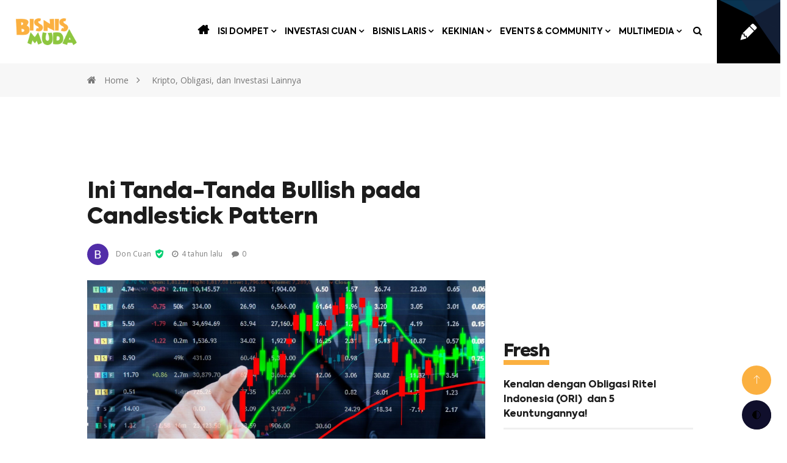

--- FILE ---
content_type: text/html; charset=UTF-8
request_url: https://bisnismuda.id/read/4730-don-cuan/ini-tanda-tanda-bullish-pada-candlestick-pattern
body_size: 35973
content:

<!DOCTYPE html>
<html lang="id">

<head>
    <script type="51d9429272b5c1406bc2a64e-text/javascript">
        window.dataLayer = window.dataLayer || [];
                    dataLayer.push({"contentId":"4730","contentTitle":"Ini Tanda-Tanda Bullish pada Candlestick Pattern","contentCategory":"Investasi Cuan","contentSubcategory":"Kripto, Obligasi, dan Investasi Lainnya","contentAuthor":"Don Cuan","contentAuthorId":"3","contentEditor":"Divisi Konten","contentEditorId":"8","contentPubDate":"2021-10-19 11:06:41","contentUserAgent":"desktop","contentType":"article"});
            </script>
    <!-- Google Tag Manager -->
    <script type="51d9429272b5c1406bc2a64e-text/javascript">
        (function(w, d, s, l, i) {
            w[l] = w[l] || [];
            w[l].push({
                'gtm.start': new Date().getTime(),
                event: 'gtm.js'
            });
            var f = d.getElementsByTagName(s)[0],
                j = d.createElement(s),
                dl = l != 'dataLayer' ? '&l=' + l : '';
            j.async = true;
            j.src =
                'https://www.googletagmanager.com/gtm.js?id=' + i + dl;
            f.parentNode.insertBefore(j, f);
        })(window, document, 'script', 'dataLayer', 'GTM-5LVQXM8');
    </script>
    <!-- End Google Tag Manager -->

    <meta charset="utf-8">
            <title>Ini Tanda-Tanda Bullish pada Candlestick Pattern - Bisnis Muda</title>
                <meta name="description" content="Bursa kadang bergerak naik, kadang turun, bahkan kadang sangat fluktuatif. Lalu, adakah tanda-tanda kalau bursa bergerak bullish?">
                <meta name="keywords" content="Bullish, Tanda-Tanda Bullish, Bullish Candlestick, Candlestick Pattern, Bullish Adalah, Apa Itu Bullish, Karakteristik Bullish, Candlestick Pattern Adalah, Morning Star, Hammer, Three Soldier, Piercing, Patter, Bearish, Bursa, Pergerakan Bursa, Downtrend,">
        <meta name="author" content=" Bisnis Muda">

            <meta property="og:title" content="Ini Tanda-Tanda Bullish pada Candlestick Pattern - Bisnis Muda" />
                <meta property="og:description" content="Bursa kadang bergerak naik, kadang turun, bahkan kadang sangat fluktuatif. Lalu, adakah tanda-tanda kalau bursa bergerak bullish?" />
        <meta property="og:url" content="https://bisnismuda.id/read/4730-don-cuan/ini-tanda-tanda-bullish-pada-candlestick-pattern" />
    <meta property="og:type" content="article" />
            <meta property="og:image" content="https://bisnismuda.id/assets/content/20211019113032000000TandaTandaBullishdalamCandlestickIllustrationWebBisnisMuda.jpg" />
        <meta property="fb:app_id" content="2631144937210849" />

    <meta name="twitter:card" content="summary_large_image">
    <meta name="twitter:site" content="@Bisnismudaid">
    <meta name="twitter:creator" content="@Bisnismudaid">
            <meta name="twitter:title" content="Ini Tanda-Tanda Bullish pada Candlestick Pattern - Bisnis Muda" />
                <meta name="twitter:description" content="Bursa kadang bergerak naik, kadang turun, bahkan kadang sangat fluktuatif. Lalu, adakah tanda-tanda kalau bursa bergerak bullish?" />
                <meta name="twitter:image" content="https://bisnismuda.id/assets/content/20211019113032000000TandaTandaBullishdalamCandlestickIllustrationWebBisnisMuda.jpg" />
    
            <link rel="amphtml" href="https://bisnismuda.id/amp/read/4730-don-cuan/ini-tanda-tanda-bullish-pada-candlestick-pattern">
    
            <link rel="alternate" type="application/rss+xml" title="RSS Feed for Bisnismuda.id" href="https://bisnismuda.id/rss/latest" />
    
    <meta http-equiv="X-UA-Compatible" content="IE=edge">
    <meta name="viewport" content="width=device-width, initial-scale=1, shrink-to-fit=no">

    <!--Favicon-->
    <link rel="apple-touch-icon" sizes="144x144" href="https://bisnismuda.id/files/frontend/favicon/apple-touch-icon.png">
    <link rel="icon" type="image/png" sizes="32x32" href="https://bisnismuda.id/files/frontend/favicon/favicon-32x32.png">
    <link rel="icon" type="image/png" sizes="16x16" href="https://bisnismuda.id/files/frontend/favicon/favicon-16x16.png">
    <link rel="manifest" href="https://bisnismuda.id/files/frontend/favicon/site.webmanifest">
    <link rel="mask-icon" href="https://bisnismuda.id/files/frontend/favicon/safari-pinned-tab.svg" color="#5bbad5">
    <meta name="msapplication-TileColor" content="#da532c">
    <meta name="theme-color" content="#ffffff">

    <!-- CSS -->
    <link rel="stylesheet" type="text/css" href="https://bisnismuda.id/files/frontend/css/components.min.css">
    <link rel="stylesheet" type="text/css" href="https://bisnismuda.id/files/frontend/css/style.css?v=16">
    <link rel="stylesheet" type="text/css" href="https://bisnismuda.id/files/frontend/css/responsive.css">

    <!-- HTML5 shim, for IE6-8 support of HTML5 elements. All other JS at the end of file. -->
    <!--[if lt IE 9]> type="text/javascript"
    <script type="text/javascript" src="js/html5shiv. type=" text/javascript"js"></script>
    <script type="text/javascript" src="js/respond.min.js"></script>
    <![endif]-->
    <script type="51d9429272b5c1406bc2a64e-text/javascript" src="https://bisnismuda.id/files/frontend/js/darkmode-js.min.js"></script>
    <script type="51d9429272b5c1406bc2a64e-text/javascript" src="https://bisnismuda.id/files/frontend/js/init.js"></script>
    <script type="51d9429272b5c1406bc2a64e-text/javascript" src="https://bisnismuda.id/files/backend/plugins/sweetalert2/sweetalert2.all.min.js"></script>

    <script type="51d9429272b5c1406bc2a64e-text/javascript" src='https://platform-api.sharethis.com/js/sharethis.js#property=5eb9f6077d4ec20012dc041b&product=inline-share-buttons&cms=sop' async='async'></script>

    <!-- Meta Pixel Code -->
    <script type="51d9429272b5c1406bc2a64e-text/javascript">
        ! function(f, b, e, v, n, t, s) {
            if (f.fbq) return;
            n = f.fbq = function() {
                n.callMethod ?
                    n.callMethod.apply(n, arguments) : n.queue.push(arguments)
            };
            if (!f._fbq) f._fbq = n;
            n.push = n;
            n.loaded = !0;
            n.version = '2.0';
            n.queue = [];
            t = b.createElement(e);
            t.async = !0;
            t.src = v;
            s = b.getElementsByTagName(e)[0];
            s.parentNode.insertBefore(t, s)
        }(window, document, 'script',
            'https://connect.facebook.net/en_US/fbevents.js');
        fbq('init', '2183348185511764');
        fbq('track', 'PageView');
    </script>
    <noscript><img height="1" width="1" style="display:none"
            src="https://www.facebook.com/tr?id=2183348185511764&ev=PageView&noscript=1" /></noscript>
    <!-- End Meta Pixel Code -->

    <script type="application/ld+json">
        {
            "@context": "http://schema.org",
            "@type": "WebSite",
            "url": "https://bisnismuda.id"
        }
    </script>

    <script type="application/ld+json">
        {
            "@context": "http://schema.org",
            "@type": "Organization",
            "url": "https://bisnismuda.id",
            "logo": "https://bisnismuda.id/assets/logo/Original20200423170226000000logo.png",
            "sameAs": [
                "https://www.facebook.com/bisnismudaid",
                "https://twitter.com/Bisnismudaid",
                "https://www.instagram.com/bisnis.muda.id",
                "https://www.youtube.com/channel/UCn7nrdCZrX_IZj9ZMczbyiw",
                "https://www.linkedin.com/company/bisnis-muda-academy"
            ]
        }
    </script>

            <script type="application/ld+json">
            {
                "@context": "http:\/\/schema.org",
                "@type": "NewsArticle",
                "mainEntityOfPage": {
                    "@type": "WebPage",
                    "@id": "https://bisnismuda.id/read/4730-don-cuan/ini-tanda-tanda-bullish-pada-candlestick-pattern"
                },
                "headline": "Ini Tanda-Tanda Bullish pada Candlestick Pattern",
                "image": {
                    "@type": "ImageObject",
                    "url": "https://bisnismuda.id/assets/content/20211019113032000000TandaTandaBullishdalamCandlestickIllustrationWebBisnisMuda.jpg",
                    "height": 500,
                    "width": 750
                },
                "datePublished": "2021-10-19 11:06:41",
                "dateModified": "2021-10-19 11:06:41",
                "author": {
                    "@type": "Person",
                    "name": "Don Cuan",
                    "url": "https://bisnismuda.id/author/3"
                },
                "publisher": {
                    "@type": "Organization",
                    "name": "Bisnismuda.id",
                    "logo": {
                        "@type": "ImageObject",
                        "url": "https://bisnismuda.id/assets/logo/Original20200423170226000000logo.png",
                        "width": 268,
                        "height": 120
                    }
                },
                "description": "Bursa kadang bergerak naik, kadang turun, bahkan kadang sangat fluktuatif. Lalu, adakah tanda-tanda kalau bursa bergerak bullish?"
            }
        </script>

        <script type="application/ld+json">
            {
                "@context": "https://schema.org",
                "@type": "BreadcrumbList",
                "itemListElement": [{
                        "@type": "ListItem",
                        "position": 1,
                        "name": "Bisnismuda",
                        "item": "https://www.bisnismuda.id/"
                    },
                    {
                        "@type": "ListItem",
                        "position": 2,
                        "name": "Kripto, Obligasi, dan Investasi Lainnya",
                        "item": "https://bisnismuda.id/category/21/kripto-obligasi-dan-investasi-lainnya"
                    }
                ]
            }
        </script>
    
    <!-- Ads -->
    <link rel="preload" href="//securepubads.g.doubleclick.net/tag/js/gpt.js" as="script">
<script async src='https://securepubads.g.doubleclick.net/tag/js/gpt.js' type="51d9429272b5c1406bc2a64e-text/javascript"></script>


        <!-- Start GPT Tag -->
        <script type="51d9429272b5c1406bc2a64e-text/javascript">
            window.googletag = window.googletag || {
                cmd: []
            };

            var REFRESH_KEY = 'refresh';
            var REFRESH_VALUE = 'true';

            googletag.cmd.push(function() {
                var mapping1 = googletag.sizeMapping()
                    .addSize([1024, 0], [
                        [970, 250],
                        [970, 90],
                        [728, 90]
                    ])
                    .addSize([800, 0], [
                        [728, 90]
                    ])
                    .addSize([0, 0], [
                        [300, 250]
                    ])
                    .build();
                var mapping2 = googletag.sizeMapping()
                    .addSize([800, 0], [])
                    .addSize([0, 0], [
                        [320, 50]
                    ])
                    .build();
                googletag.defineSlot('/543654989/Bisnismuda_Article/Billboard', [
                        [970, 250],
                        [970, 90],
                        [728, 90]
                    ], 'div-gpt-ad-billboard')
                    .defineSizeMapping(mapping1)
                    .addService(googletag.pubads());
                googletag.defineSlot('/543654989/Bisnismuda_Article/MR1', [
                        [300, 250]
                    ], 'div-gpt-ad-mr1')
                    .addService(googletag.pubads());
                googletag.defineSlot('/543654989/Bisnismuda_Article/MR2', [
                        [300, 250]
                    ], 'div-gpt-ad-mr2')
                    .addService(googletag.pubads());
                googletag.defineSlot('/543654989/Bisnismuda_Article/InArticle1', [
                        [336, 280],
                        [300, 250]
                    ], 'div-gpt-ad-inarticle1')
                    .addService(googletag.pubads());
                // googletag.defineSlot('/543654989/Bisnismuda_Article/InArticle2', [
                //         [336, 280],
                //         [300, 250]
                //     ], 'div-gpt-ad-inarticle2')
                //     .addService(googletag.pubads());
                // googletag.defineSlot('/543654989/Bisnismuda_Article/Sticky', [
                //         [320, 50]
                //     ], 'div-gpt-ad-sticky')
                //     .defineSizeMapping(mapping2)
                //     .addService(googletag.pubads());
                googletag.defineSlot('/543654989/Bisnismuda_Kanal/Sticky', [320, 50], 'div-gpt-ad-sticky').addService(googletag.pubads());
                googletag.defineOutOfPageSlot('/543654989/Bisnismuda_Article/OOP', 'div-gpt-ad-oop')
                    .addService(googletag.pubads());
                googletag.defineSlot('/543654989/Bisnismuda_Article/SkyscraperLeft', [120, 600], 'div-gpt-ad-skyscraperleft').setTargeting(REFRESH_KEY, REFRESH_VALUE).addService(googletag.pubads());
                googletag.defineSlot('/543654989/Bisnismuda_Article/SkyscraperRight', [120, 600], 'div-gpt-ad-skyscraperright').setTargeting(REFRESH_KEY, REFRESH_VALUE).addService(googletag.pubads());
                googletag.defineSlot('/543654989/Bisnismuda_Article/LargeRectangle', [336, 280], 'div-gpt-ad-largerectangle').addService(googletag.pubads());

                googletag.pubads().enableSingleRequest();
                googletag.pubads().collapseEmptyDivs();
                googletag.pubads().setCentering(true);
                googletag.enableServices();
            });
        </script>
        <!-- End GPT Tag -->

    
<script type="51d9429272b5c1406bc2a64e-text/javascript">
    function closeAds() {
        document.getElementById("footer_sticky").style.display = "none";
    }
</script>

<style type="text/css">
    .footer_sticky {
        margin: 0 auto;
        position: fixed;
        bottom: 0px;
        width: 100%;
        background: rgb(232, 232, 232, 0.8);
        text-align: center;
        height: auto;
        z-index: 9999;
        left: 0;
        display: block;
    }

    .footer_sticky_inside {
        margin: 0 auto;
        background: none;
        z-index: 9999;
        display: block;
        position: relative;
    }

    .close_button {
        display: inline-block;
        color: white !important;
        cursor: pointer;
        position: absolute;
        background: #2E64FE;
        font-size: 8pt;
        padding: 3px 6px 3px 6px;
        height: 20px;
        right: 0;
        z-index: 9999;
        top: -20px;
    }
</style>
    <script type="51d9429272b5c1406bc2a64e-text/javascript">
        window._izq = window._izq || [];
        window._izq.push(["init"]);
    </script>
    <script src="https://cdn.izooto.com/scripts/8a6ecd090d79b22f21845754fcf2c3cdb79f2d4b.js" type="51d9429272b5c1406bc2a64e-text/javascript"></script>
</head>

<body>
    <!-- Google Tag Manager (noscript) -->
    <noscript><iframe src="https://www.googletagmanager.com/ns.html?id=GTM-5LVQXM8" height="0" width="0" style="display:none;visibility:hidden"></iframe></noscript>
    <!-- End Google Tag Manager (noscript) -->
    <div id="page">
        <!-- Header start -->
        <header id="header" class="header">
            <div class="container-fluid">
                <div class="row align-items-center justify-content-between">
                    <div class="col-2 col-lg-3 d-lg-none">
                        <a class="mobile-menu" href="#menu"><span></span></a>
                    </div>

                    <div class="col-lg-auto col-6 d-flex align-items-center px-0 px-lg-3" style="gap: 20px;">
                        <div class="logo" style="flex-shrink: 0;">
                            <a href="https://bisnismuda.id/">
                                                                    <img src="https://bisnismuda.id/assets/logo/Original20200423170226000000logo.png" alt="logo" class="img img-responsive img-fluid" style="max-height:60px">
                                                            </a>
                        </div>
                        <!-- <div class="logo">
                            <svg width="129" height="42" viewBox="0 0 129 42" fill="none" xmlns="http://www.w3.org/2000/svg">
                                <path d="M34.5647 6.03192C30.533 6.03192 27.2529 9.3392 27.2529 13.4043V28.5958C27.2529 32.6608 30.533 35.9681 34.5647 35.9681C38.5964 35.9681 41.8765 32.6608 41.8765 28.5958V13.4043C41.8765 9.3392 38.5964 6.03192 34.5647 6.03192ZM37.2235 28.5958C37.2235 30.0765 36.0333 31.2766 34.5647 31.2766C33.0961 31.2766 31.9059 30.0765 31.9059 28.5958V13.4043C31.9059 11.9235 33.0961 10.7234 34.5647 10.7234C36.0333 10.7234 37.2235 11.9235 37.2235 13.4043V28.5958Z" fill="#ED1C24" />
                                <path d="M15.953 28.5957C15.953 30.0765 14.7627 31.2766 13.2942 31.2766C11.8256 31.2766 10.6354 30.0765 10.6354 28.5957V21.7301C7.9145 22.8051 5.98242 25.4761 5.98242 28.5957C5.98242 32.6608 9.26253 35.9681 13.2942 35.9681C17.3259 35.9681 20.606 32.6608 20.606 28.5957C20.606 25.4761 18.6739 22.8051 15.953 21.7301V28.5957Z" fill="#ED1C24" />
                                <path d="M34.5647 0C30.2158 0 26.3552 2.10536 23.9294 5.36081C21.5037 2.10536 17.6431 0 13.2941 0C5.95222 0 0 6.00153 0 13.4043C0 16.2245 0.865017 18.841 2.33978 21C0.864131 23.159 0 25.7755 0 28.5957C0 35.9985 5.95222 42 13.2941 42C17.6431 42 21.5037 39.8946 23.9294 36.6392C26.3552 39.8946 30.2158 42 34.5647 42C41.9066 42 47.8588 35.9985 47.8588 28.5957V13.4043C47.8588 6.00153 41.9066 0 34.5647 0ZM21.9353 28.5957C21.9353 33.3998 18.0587 37.3085 13.2941 37.3085C8.52951 37.3085 4.65294 33.3998 4.65294 28.5957C4.65294 25.3394 6.43436 22.495 9.06571 21C6.43436 19.505 4.65294 16.6606 4.65294 13.4043C4.65294 8.60017 8.52951 4.69149 13.2941 4.69149C18.0587 4.69149 21.9353 8.60017 21.9353 13.4043C21.9353 16.6606 20.1539 19.505 17.5225 21C20.1539 22.495 21.9353 25.3394 21.9353 28.5957ZM43.2059 28.5957C43.2059 33.3998 39.3293 37.3085 34.5647 37.3085C29.8001 37.3085 25.9235 33.3998 25.9235 28.5957V13.4043C25.9235 8.60017 29.8001 4.69149 34.5647 4.69149C39.3293 4.69149 43.2059 8.60017 43.2059 13.4043V28.5957Z" fill="#ED1C24" />
                                <path d="M13.2942 6.03192C9.26253 6.03192 5.98242 9.3392 5.98242 13.4043C5.98242 16.5239 7.9145 19.1949 10.6354 20.2699V13.4043C10.6354 11.9235 11.8256 10.7234 13.2942 10.7234C14.7627 10.7234 15.953 11.9235 15.953 13.4043V20.2699C18.6739 19.1949 20.606 16.5239 20.606 13.4043C20.606 9.3392 17.3259 6.03192 13.2942 6.03192Z" fill="#ED1C24" />
                                <path d="M56.7073 13.633C56.2713 13.9869 55.7094 14.1638 55.0216 14.1638H52.6393C52.6039 14.1638 52.5738 14.1513 52.5489 14.1263C52.5241 14.1013 52.5117 14.0709 52.5117 14.0352V6.78614C52.5117 6.75039 52.5241 6.72001 52.5489 6.69499C52.5738 6.66997 52.6039 6.65746 52.6393 6.65746H54.8621C55.6208 6.65746 56.2093 6.82724 56.6276 7.16682C57.0459 7.50639 57.2551 8.0229 57.2551 8.71635C57.2551 9.4098 56.9821 9.93524 56.4362 10.2498C56.4007 10.2712 56.3972 10.2927 56.4255 10.3141C57.0495 10.6716 57.3614 11.2614 57.3614 12.0835C57.3614 12.7626 57.1434 13.2792 56.7073 13.633ZM54.0113 8.0086V9.69218C54.0113 9.72792 54.029 9.7458 54.0645 9.7458H54.8728C55.1564 9.7458 55.3797 9.66716 55.5428 9.50988C55.7059 9.3526 55.7874 9.13456 55.7874 8.85575C55.7874 8.57694 55.7076 8.34818 55.5481 8.1909C55.3886 8.03363 55.1635 7.95499 54.8728 7.95499H54.0645C54.029 7.95499 54.0113 7.97286 54.0113 8.0086ZM55.6226 12.6036C55.7821 12.4356 55.8618 12.1979 55.8618 11.8905C55.8618 11.5831 55.7821 11.3418 55.6226 11.1666C55.463 10.9915 55.2415 10.9039 54.9578 10.9039H54.0645C54.029 10.9039 54.0113 10.9218 54.0113 10.9575V12.802C54.0113 12.8377 54.029 12.8556 54.0645 12.8556H54.9578C55.2415 12.8556 55.463 12.7716 55.6226 12.6036Z" fill="black" />
                                <path d="M62.6474 11.3543L62.6368 11.7725C62.6368 11.8583 62.5943 11.9012 62.5092 11.9012H59.6908C59.6554 11.9012 59.6377 11.9191 59.6377 11.9548C59.6518 12.1192 59.666 12.2408 59.6802 12.3194C59.7156 12.5196 59.8025 12.6769 59.9408 12.7912C60.079 12.9056 60.251 12.9628 60.4566 12.9628C60.804 12.9557 61.0451 12.7948 61.1798 12.4803C61.2152 12.4088 61.2684 12.3802 61.3393 12.3945L62.4666 12.6197C62.5517 12.6411 62.5801 12.6947 62.5518 12.7805C62.3958 13.2524 62.1387 13.6152 61.7807 13.8689C61.4226 14.1227 60.9813 14.2496 60.4566 14.2496C59.8256 14.2496 59.3239 14.1049 58.9517 13.8153C58.5795 13.5258 58.3366 13.1094 58.2232 12.5661C58.1594 12.2729 58.1274 11.8261 58.1274 11.2256C58.1274 10.8825 58.1487 10.5929 58.1913 10.357C58.2693 9.81371 58.5032 9.37941 58.8932 9.05414C59.2832 8.72886 59.7759 8.56622 60.3715 8.56622C61.0167 8.56622 61.5414 8.75031 61.9455 9.11848C62.3497 9.48665 62.573 9.97099 62.6156 10.5715C62.6368 10.8074 62.6474 11.0684 62.6474 11.3543ZM59.9089 10.0353C59.7848 10.1497 59.705 10.307 59.6696 10.5072C59.6483 10.6358 59.6377 10.7717 59.6377 10.9146C59.6377 10.9504 59.6554 10.9683 59.6908 10.9683H61.0734C61.1089 10.9683 61.1266 10.9504 61.1266 10.9146C61.1266 10.7717 61.116 10.6358 61.0947 10.5072C61.0663 10.3141 60.9884 10.1586 60.8607 10.0407C60.7331 9.92273 60.5736 9.86375 60.3821 9.86375C60.1907 9.86375 60.0329 9.92095 59.9089 10.0353Z" fill="black" />
                                <path d="M66.5717 8.70565C66.6284 8.74139 66.6497 8.79858 66.6355 8.87722L66.4228 10.1104C66.4157 10.1962 66.3661 10.2212 66.2739 10.1855C66.1605 10.1569 66.0577 10.1426 65.9655 10.1426C65.8804 10.1426 65.7883 10.1533 65.689 10.1748C65.4834 10.2033 65.3096 10.3034 65.1678 10.475C65.026 10.6466 64.9551 10.8539 64.9551 11.097V14.0352C64.9551 14.0709 64.9427 14.1013 64.9179 14.1263C64.8931 14.1513 64.863 14.1639 64.8275 14.1639H63.5832C63.5477 14.1639 63.5176 14.1513 63.4928 14.1263C63.468 14.1013 63.4556 14.0709 63.4556 14.0352V8.78071C63.4556 8.74497 63.468 8.71458 63.4928 8.68956C63.5176 8.66454 63.5477 8.65203 63.5832 8.65203H64.8275C64.863 8.65203 64.8931 8.66454 64.9179 8.68956C64.9427 8.71458 64.9551 8.74497 64.9551 8.78071V9.20965C64.9551 9.23824 64.9605 9.25433 64.9711 9.2579C64.9817 9.26148 64.9941 9.25254 65.0083 9.23109C65.2565 8.79501 65.6039 8.57697 66.0506 8.57697C66.242 8.57697 66.4157 8.61986 66.5717 8.70565Z" fill="black" />
                                <path d="M67.6035 13.7993C67.2135 13.5062 67.0186 13.1201 67.0186 12.6411V12.5553C67.0186 12.5196 67.031 12.4892 67.0558 12.4642C67.0806 12.4392 67.1107 12.4267 67.1462 12.4267H68.316C68.3515 12.4267 68.3816 12.4392 68.4064 12.4642C68.4312 12.4892 68.4437 12.5196 68.4437 12.5553V12.5768C68.4437 12.7341 68.5146 12.8628 68.6564 12.9628C68.7982 13.0629 68.9719 13.113 69.1775 13.113C69.3689 13.113 69.5214 13.0683 69.6348 12.9789C69.7483 12.8896 69.805 12.777 69.805 12.6411C69.805 12.5053 69.7429 12.4016 69.6189 12.3302C69.4948 12.2587 69.2945 12.1765 69.018 12.0835C68.9046 12.0549 68.7344 11.9977 68.5075 11.9119C68.0821 11.769 67.7364 11.5759 67.4706 11.3329C67.2047 11.0898 67.0717 10.7395 67.0717 10.282C67.0717 9.76011 67.2596 9.34548 67.6354 9.03807C68.0112 8.73067 68.5075 8.57697 69.1243 8.57697C69.7412 8.57697 70.2712 8.73603 70.6505 9.05416C71.0298 9.37228 71.2195 9.79586 71.2195 10.3249C71.2195 10.4035 71.177 10.4428 71.0919 10.4428H69.9433C69.9078 10.4428 69.8777 10.4303 69.8529 10.4053C69.828 10.3803 69.8156 10.3499 69.8156 10.3142V10.282C69.8156 10.1319 69.7554 10.0068 69.6348 9.90667C69.5143 9.80658 69.3512 9.75654 69.1456 9.75654C68.9542 9.75654 68.7999 9.80301 68.683 9.89594C68.566 9.98888 68.5075 10.1033 68.5075 10.2391C68.5075 10.3892 68.5784 10.5054 68.7202 10.5876C68.862 10.6698 69.0783 10.7538 69.369 10.8396C69.4328 10.8611 69.4948 10.8807 69.555 10.8986C69.6153 10.9165 69.6703 10.9361 69.7199 10.9576C70.2021 11.122 70.5885 11.3204 70.8792 11.5527C71.1699 11.7851 71.3152 12.13 71.3152 12.5875C71.3152 13.1022 71.122 13.5062 70.7356 13.7993C70.3492 14.0924 69.8298 14.2389 69.1775 14.2389C68.5252 14.2389 67.9935 14.0924 67.6035 13.7993Z" fill="black" />
                                <path d="M75.2608 8.79678C75.5941 8.95048 75.8546 9.16495 76.0425 9.44018C76.2304 9.71541 76.3243 10.0282 76.3243 10.3785V14.0352C76.3243 14.0709 76.3119 14.1013 76.2871 14.1263C76.2623 14.1513 76.2322 14.1638 76.1967 14.1638H74.9524C74.9169 14.1638 74.8868 14.1513 74.862 14.1263C74.8372 14.1013 74.8248 14.0709 74.8248 14.0352V13.7349C74.8248 13.7135 74.8177 13.6992 74.8035 13.692C74.7893 13.6849 74.7751 13.692 74.7609 13.7135C74.4915 14.0709 74.0732 14.2496 73.506 14.2496C73.0238 14.2496 72.6215 14.1245 72.2989 13.8743C71.9763 13.6241 71.8149 13.2059 71.8149 12.6197C71.8149 11.4544 72.5382 10.8718 73.9846 10.8718H74.7716C74.807 10.8718 74.8248 10.8539 74.8248 10.8181V10.5715C74.8248 10.357 74.7627 10.1855 74.6386 10.0568C74.5146 9.9281 74.3462 9.86375 74.1335 9.86375C73.9633 9.86375 73.8215 9.90307 73.7081 9.98171C73.5946 10.0604 73.5237 10.1676 73.4954 10.3034C73.4741 10.3749 73.4244 10.4106 73.3465 10.4106L72.0596 10.3356C72.0241 10.3356 71.994 10.3249 71.9692 10.3034C71.9444 10.282 71.9355 10.2534 71.9426 10.2176C71.9851 9.72435 72.2067 9.3258 72.6073 9.02197C73.0079 8.71814 73.513 8.56622 74.1228 8.56622C74.5482 8.56622 74.9276 8.64307 75.2608 8.79678ZM74.5695 12.8985C74.7397 12.7626 74.8248 12.5839 74.8248 12.3623V11.9119C74.8248 11.8762 74.807 11.8583 74.7716 11.8583H74.176C73.9137 11.8583 73.708 11.9155 73.5591 12.0299C73.4103 12.1443 73.3358 12.3087 73.3358 12.5232C73.3358 12.709 73.3925 12.852 73.506 12.9521C73.6194 13.0522 73.7683 13.1022 73.9526 13.1022C74.1937 13.1022 74.3993 13.0343 74.5695 12.8985Z" fill="black" />
                                <path d="M79.9457 9.75118C79.9209 9.7762 79.8908 9.78871 79.8553 9.78871H79.0364C79.001 9.78871 78.9833 9.80658 78.9833 9.84233V12.2551C78.9833 12.4767 79.0276 12.6358 79.1162 12.7323C79.2048 12.8288 79.3413 12.8735 79.5256 12.8663H79.7384C79.7738 12.8663 79.8039 12.8788 79.8288 12.9039C79.8536 12.9289 79.866 12.9593 79.866 12.995V14.0352C79.866 14.121 79.8234 14.1639 79.7384 14.1639C79.6178 14.171 79.4406 14.1746 79.2066 14.1746C78.6465 14.1746 78.2299 14.0816 77.9569 13.8958C77.684 13.7099 77.5475 13.3596 77.5475 12.8449V9.84233C77.5475 9.80658 77.5297 9.78871 77.4943 9.78871H77.0051C76.9696 9.78871 76.9395 9.7762 76.9147 9.75118C76.8898 9.72616 76.8774 9.69578 76.8774 9.66003V8.78071C76.8774 8.74497 76.8898 8.71458 76.9147 8.68956C76.9395 8.66454 76.9696 8.65203 77.0051 8.65203H77.4943C77.5297 8.65203 77.5475 8.63416 77.5475 8.59841V7.36522C77.5475 7.32948 77.5599 7.29909 77.5847 7.27407C77.6095 7.24905 77.6396 7.23654 77.6751 7.23654H78.8556C78.8911 7.23654 78.9212 7.24905 78.946 7.27407C78.9709 7.29909 78.9833 7.32948 78.9833 7.36522V8.59841C78.9833 8.63416 79.001 8.65203 79.0364 8.65203H79.8553C79.8908 8.65203 79.9209 8.66454 79.9457 8.68956C79.9706 8.71458 79.983 8.74497 79.983 8.78071V9.66003C79.983 9.69578 79.9706 9.72616 79.9457 9.75118Z" fill="black" />
                                <path d="M83.5832 8.68954C83.608 8.66452 83.6381 8.65201 83.6736 8.65201H84.9179C84.9534 8.65201 84.9835 8.66452 85.0083 8.68954C85.0331 8.71456 85.0455 8.74494 85.0455 8.78069V14.0352C85.0455 14.0709 85.0331 14.1013 85.0083 14.1263C84.9835 14.1513 84.9534 14.1638 84.9179 14.1638H83.6736C83.6381 14.1638 83.608 14.1513 83.5832 14.1263C83.5584 14.1013 83.546 14.0709 83.546 14.0352V13.7671C83.546 13.7456 83.5389 13.7331 83.5247 13.7295C83.5105 13.726 83.4963 13.7313 83.4821 13.7456C83.2411 14.0745 82.8618 14.2389 82.3442 14.2389C81.8621 14.2389 81.465 14.0923 81.153 13.7992C80.8411 13.5061 80.6851 13.0736 80.6851 12.5017V8.78069C80.6851 8.74494 80.6975 8.71456 80.7223 8.68954C80.7471 8.66452 80.7772 8.65201 80.8127 8.65201H82.057C82.0925 8.65201 82.1226 8.66452 82.1474 8.68954C82.1722 8.71456 82.1846 8.74494 82.1846 8.78069V12.1478C82.1846 12.3981 82.2432 12.5946 82.3602 12.7376C82.4771 12.8806 82.642 12.9521 82.8547 12.9521C83.0674 12.9521 83.2358 12.877 83.3599 12.7269C83.4839 12.5768 83.546 12.3766 83.546 12.1264V8.78069C83.546 8.74494 83.5584 8.71456 83.5832 8.68954Z" fill="black" />
                                <path d="M92.41 13.633C91.974 13.9869 91.4121 14.1639 90.7243 14.1639H88.342C88.3066 14.1639 88.2764 14.1513 88.2516 14.1263C88.2268 14.1013 88.2144 14.0709 88.2144 14.0352V6.78615C88.2144 6.75041 88.2268 6.72002 88.2516 6.695C88.2764 6.66998 88.3066 6.65747 88.342 6.65747H90.5648C91.3234 6.65747 91.9119 6.82726 92.3303 7.16683C92.7486 7.50641 92.9577 8.02292 92.9577 8.71636C92.9577 9.40981 92.6848 9.93526 92.1388 10.2498C92.1034 10.2713 92.0998 10.2927 92.1282 10.3142C92.7521 10.6716 93.0641 11.2614 93.0641 12.0835C93.0641 12.7627 92.8461 13.2792 92.41 13.633ZM89.714 8.00862V9.69219C89.714 9.72794 89.7317 9.74581 89.7671 9.74581H90.5754C90.859 9.74581 91.0824 9.66717 91.2454 9.5099C91.4085 9.35262 91.49 9.13458 91.49 8.85577C91.49 8.57696 91.4103 8.34819 91.2508 8.19092C91.0912 8.03364 90.8661 7.955 90.5754 7.955H89.7671C89.7317 7.955 89.714 7.97288 89.714 8.00862ZM91.3252 12.6036C91.4847 12.4356 91.5645 12.1979 91.5645 11.8905C91.5645 11.5831 91.4847 11.3418 91.3252 11.1667C91.1657 10.9915 90.9441 10.9039 90.6605 10.9039H89.7671C89.7317 10.9039 89.714 10.9218 89.714 10.9576V12.802C89.714 12.8377 89.7317 12.8556 89.7671 12.8556H90.6605C90.9441 12.8556 91.1657 12.7716 91.3252 12.6036Z" fill="black" />
                                <path d="M98.3501 11.3543L98.3394 11.7725C98.3394 11.8583 98.2969 11.9012 98.2118 11.9012H95.3934C95.358 11.9012 95.3403 11.9191 95.3403 11.9548C95.3545 12.1192 95.3687 12.2408 95.3828 12.3194C95.4183 12.5196 95.5051 12.6769 95.6434 12.7912C95.7817 12.9056 95.9536 12.9628 96.1592 12.9628C96.5066 12.9557 96.7477 12.7948 96.8824 12.4803C96.9179 12.4088 96.971 12.3802 97.0419 12.3945L98.1693 12.6197C98.2544 12.6411 98.2827 12.6947 98.2544 12.7805C98.0984 13.2524 97.8413 13.6152 97.4833 13.8689C97.1252 14.1227 96.6839 14.2496 96.1592 14.2496C95.5282 14.2496 95.0265 14.1049 94.6543 13.8153C94.2821 13.5258 94.0392 13.1094 93.9258 12.5661C93.862 12.2729 93.8301 11.8261 93.8301 11.2256C93.8301 10.8825 93.8513 10.5929 93.8939 10.357C93.9719 9.81371 94.2058 9.37941 94.5958 9.05414C94.9858 8.72886 95.4785 8.56622 96.0741 8.56622C96.7193 8.56622 97.244 8.75031 97.6482 9.11848C98.0523 9.48665 98.2756 9.97099 98.3181 10.5715C98.3394 10.8074 98.3501 11.0684 98.3501 11.3543ZM95.6115 10.0353C95.4874 10.1497 95.4076 10.307 95.3722 10.5072C95.3509 10.6358 95.3403 10.7717 95.3403 10.9146C95.3403 10.9504 95.358 10.9683 95.3934 10.9683H96.776C96.8115 10.9683 96.8292 10.9504 96.8292 10.9146C96.8292 10.7717 96.8186 10.6358 96.7973 10.5072C96.769 10.3141 96.691 10.1586 96.5633 10.0407C96.4357 9.92273 96.2762 9.86375 96.0848 9.86375C95.8933 9.86375 95.7355 9.92095 95.6115 10.0353Z" fill="black" />
                                <path d="M102.275 8.70565C102.332 8.74139 102.353 8.79858 102.339 8.87722L102.126 10.1104C102.119 10.1962 102.069 10.2212 101.977 10.1855C101.864 10.1569 101.761 10.1426 101.669 10.1426C101.584 10.1426 101.491 10.1533 101.392 10.1748C101.187 10.2033 101.013 10.3034 100.871 10.475C100.729 10.6466 100.658 10.8539 100.658 11.097V14.0352C100.658 14.0709 100.646 14.1013 100.621 14.1263C100.596 14.1513 100.566 14.1639 100.531 14.1639H99.2864C99.2509 14.1639 99.2208 14.1513 99.196 14.1263C99.1711 14.1013 99.1587 14.0709 99.1587 14.0352V8.78071C99.1587 8.74497 99.1711 8.71458 99.196 8.68956C99.2208 8.66454 99.2509 8.65203 99.2864 8.65203H100.531C100.566 8.65203 100.596 8.66454 100.621 8.68956C100.646 8.71458 100.658 8.74497 100.658 8.78071V9.20965C100.658 9.23824 100.664 9.25433 100.674 9.2579C100.685 9.26148 100.697 9.25254 100.711 9.23109C100.96 8.79501 101.307 8.57697 101.754 8.57697C101.945 8.57697 102.119 8.61986 102.275 8.70565Z" fill="black" />
                                <path d="M105.767 6.695C105.792 6.66998 105.822 6.65747 105.858 6.65747H107.102C107.137 6.65747 107.167 6.66998 107.192 6.695C107.217 6.72002 107.23 6.75041 107.23 6.78615V14.0352C107.23 14.0709 107.217 14.1013 107.192 14.1263C107.167 14.1513 107.137 14.1639 107.102 14.1639H105.858C105.822 14.1639 105.792 14.1513 105.767 14.1263C105.742 14.1013 105.73 14.0709 105.73 14.0352V13.7993C105.73 13.7778 105.723 13.7635 105.709 13.7564C105.694 13.7492 105.68 13.7564 105.666 13.7778C105.404 14.0924 105.028 14.2496 104.539 14.2496C103.674 14.2496 103.117 13.6813 102.869 12.5446C102.798 12.1872 102.763 11.7904 102.763 11.3543C102.763 10.9683 102.795 10.593 102.858 10.2284C103.078 9.12028 103.645 8.56624 104.56 8.56624C104.808 8.56624 105.021 8.60019 105.198 8.66811C105.375 8.73602 105.531 8.85219 105.666 9.01662C105.68 9.03807 105.694 9.04522 105.709 9.03807C105.723 9.03092 105.73 9.01662 105.73 8.99517V6.78615C105.73 6.75041 105.742 6.72002 105.767 6.695ZM105.719 11.3972C105.719 11.0183 105.691 10.7038 105.634 10.4536C105.542 10.0604 105.333 9.86377 105.007 9.86377C104.844 9.86377 104.709 9.91381 104.603 10.0139C104.496 10.114 104.418 10.257 104.369 10.4428C104.305 10.6502 104.273 10.9683 104.273 11.3972C104.273 11.8262 104.298 12.1121 104.347 12.3194C104.44 12.7412 104.659 12.9521 105.007 12.9521C105.326 12.9521 105.539 12.7448 105.645 12.3302C105.694 12.1228 105.719 11.8119 105.719 11.3972Z" fill="black" />
                                <path d="M111.409 8.79678C111.742 8.95048 112.003 9.16495 112.191 9.44018C112.379 9.71541 112.473 10.0282 112.473 10.3785V14.0352C112.473 14.0709 112.46 14.1013 112.436 14.1263C112.411 14.1513 112.381 14.1638 112.345 14.1638H111.101C111.065 14.1638 111.035 14.1513 111.01 14.1263C110.986 14.1013 110.973 14.0709 110.973 14.0352V13.7349C110.973 13.7135 110.966 13.6992 110.952 13.692C110.938 13.6849 110.924 13.692 110.909 13.7135C110.64 14.0709 110.222 14.2496 109.654 14.2496C109.172 14.2496 108.77 14.1245 108.447 13.8743C108.125 13.6241 107.963 13.2059 107.963 12.6197C107.963 11.4544 108.687 10.8718 110.133 10.8718H110.92C110.955 10.8718 110.973 10.8539 110.973 10.8181V10.5715C110.973 10.357 110.911 10.1855 110.787 10.0568C110.663 9.9281 110.495 9.86375 110.282 9.86375C110.112 9.86375 109.97 9.90307 109.856 9.98171C109.743 10.0604 109.672 10.1676 109.644 10.3034C109.622 10.3749 109.573 10.4106 109.495 10.4106L108.208 10.3356C108.173 10.3356 108.142 10.3249 108.118 10.3034C108.093 10.282 108.084 10.2534 108.091 10.2176C108.134 9.72435 108.355 9.3258 108.756 9.02197C109.156 8.71814 109.661 8.56622 110.271 8.56622C110.697 8.56622 111.076 8.64307 111.409 8.79678ZM110.718 12.8985C110.888 12.7626 110.973 12.5839 110.973 12.3623V11.9119C110.973 11.8762 110.955 11.8583 110.92 11.8583H110.324C110.062 11.8583 109.856 11.9155 109.708 12.0299C109.559 12.1443 109.484 12.3087 109.484 12.5232C109.484 12.709 109.541 12.852 109.654 12.9521C109.768 13.0522 109.917 13.1022 110.101 13.1022C110.342 13.1022 110.548 13.0343 110.718 12.8985Z" fill="black" />
                                <path d="M116.222 8.68954C116.247 8.66452 116.277 8.65201 116.312 8.65201H117.557C117.592 8.65201 117.622 8.66452 117.647 8.68954C117.672 8.71456 117.684 8.74494 117.684 8.78069V14.0352C117.684 14.0709 117.672 14.1013 117.647 14.1263C117.622 14.1513 117.592 14.1638 117.557 14.1638H116.312C116.277 14.1638 116.247 14.1513 116.222 14.1263C116.197 14.1013 116.185 14.0709 116.185 14.0352V13.7671C116.185 13.7456 116.178 13.7331 116.163 13.7295C116.149 13.726 116.135 13.7313 116.121 13.7456C115.88 14.0745 115.5 14.2389 114.983 14.2389C114.501 14.2389 114.104 14.0923 113.792 13.7992C113.48 13.5061 113.324 13.0736 113.324 12.5017V8.78069C113.324 8.74494 113.336 8.71456 113.361 8.68954C113.386 8.66452 113.416 8.65201 113.451 8.65201H114.696C114.731 8.65201 114.761 8.66452 114.786 8.68954C114.811 8.71456 114.823 8.74494 114.823 8.78069V12.1478C114.823 12.3981 114.882 12.5946 114.999 12.7376C115.116 12.8806 115.281 12.9521 115.493 12.9521C115.706 12.9521 115.874 12.877 115.999 12.7269C116.123 12.5768 116.185 12.3766 116.185 12.1264V8.78069C116.185 8.74494 116.197 8.71456 116.222 8.68954Z" fill="black" />
                                <path d="M118.657 14.1263C118.633 14.1013 118.62 14.0709 118.62 14.0352V6.78615C118.62 6.75041 118.633 6.72002 118.657 6.695C118.682 6.66998 118.712 6.65747 118.748 6.65747H119.992C120.028 6.65747 120.058 6.66998 120.082 6.695C120.107 6.72002 120.12 6.75041 120.12 6.78615V14.0352C120.12 14.0709 120.107 14.1013 120.082 14.1263C120.058 14.1513 120.028 14.1639 119.992 14.1639H118.748C118.712 14.1639 118.682 14.1513 118.657 14.1263Z" fill="black" />
                                <path d="M124.278 8.79678C124.611 8.95048 124.872 9.16495 125.06 9.44018C125.247 9.71541 125.341 10.0282 125.341 10.3785V14.0352C125.341 14.0709 125.329 14.1013 125.304 14.1263C125.279 14.1513 125.249 14.1638 125.214 14.1638H123.969C123.934 14.1638 123.904 14.1513 123.879 14.1263C123.854 14.1013 123.842 14.0709 123.842 14.0352V13.7349C123.842 13.7135 123.835 13.6992 123.821 13.692C123.806 13.6849 123.792 13.692 123.778 13.7135C123.509 14.0709 123.09 14.2496 122.523 14.2496C122.041 14.2496 121.639 14.1245 121.316 13.8743C120.993 13.6241 120.832 13.2059 120.832 12.6197C120.832 11.4544 121.555 10.8718 123.002 10.8718H123.789C123.824 10.8718 123.842 10.8539 123.842 10.8181V10.5715C123.842 10.357 123.78 10.1855 123.656 10.0568C123.532 9.9281 123.363 9.86375 123.151 9.86375C122.98 9.86375 122.839 9.90307 122.725 9.98171C122.612 10.0604 122.541 10.1676 122.512 10.3034C122.491 10.3749 122.441 10.4106 122.363 10.4106L121.077 10.3356C121.041 10.3356 121.011 10.3249 120.986 10.3034C120.961 10.282 120.953 10.2534 120.96 10.2176C121.002 9.72435 121.224 9.3258 121.624 9.02197C122.025 8.71814 122.53 8.56622 123.14 8.56622C123.565 8.56622 123.945 8.64307 124.278 8.79678ZM123.587 12.8985C123.757 12.7626 123.842 12.5839 123.842 12.3623V11.9119C123.842 11.8762 123.824 11.8583 123.789 11.8583H123.193C122.931 11.8583 122.725 11.9155 122.576 12.0299C122.427 12.1443 122.353 12.3087 122.353 12.5232C122.353 12.709 122.41 12.852 122.523 12.9521C122.636 13.0522 122.785 13.1022 122.97 13.1022C123.211 13.1022 123.416 13.0343 123.587 12.8985Z" fill="black" />
                                <path d="M128.963 9.75118C128.938 9.7762 128.908 9.78871 128.872 9.78871H128.053C128.018 9.78871 128 9.80658 128 9.84233V12.2551C128 12.4767 128.045 12.6358 128.133 12.7323C128.222 12.8288 128.358 12.8735 128.543 12.8663H128.755C128.791 12.8663 128.821 12.8788 128.846 12.9039C128.871 12.9289 128.883 12.9593 128.883 12.995V14.0352C128.883 14.121 128.84 14.1639 128.755 14.1639C128.635 14.171 128.458 14.1746 128.224 14.1746C127.664 14.1746 127.247 14.0816 126.974 13.8958C126.701 13.7099 126.565 13.3596 126.565 12.8449V9.84233C126.565 9.80658 126.547 9.78871 126.511 9.78871H126.022C125.987 9.78871 125.957 9.7762 125.932 9.75118C125.907 9.72616 125.895 9.69578 125.895 9.66003V8.78071C125.895 8.74497 125.907 8.71458 125.932 8.68956C125.957 8.66454 125.987 8.65203 126.022 8.65203H126.511C126.547 8.65203 126.565 8.63416 126.565 8.59841V7.36522C126.565 7.32948 126.577 7.29909 126.602 7.27407C126.627 7.24905 126.657 7.23654 126.692 7.23654H127.873C127.908 7.23654 127.938 7.24905 127.963 7.27407C127.988 7.29909 128 7.32948 128 7.36522V8.59841C128 8.63416 128.018 8.65203 128.053 8.65203H128.872C128.908 8.65203 128.938 8.66454 128.963 8.68956C128.988 8.71458 129 8.74497 129 8.78071V9.66003C129 9.69578 128.988 9.72616 128.963 9.75118Z" fill="black" />
                                <path d="M55.8618 24.78L54.7877 21.8204C54.7735 21.7918 54.7558 21.7775 54.7345 21.7775H54.0645C54.029 21.7775 54.0113 21.7953 54.0113 21.8311V24.7586C54.0113 24.7943 53.9989 24.8247 53.9741 24.8497C53.9493 24.8747 53.9191 24.8873 53.8837 24.8873H52.6393C52.6039 24.8873 52.5738 24.8747 52.5489 24.8497C52.5241 24.8247 52.5117 24.7943 52.5117 24.7586V17.5096C52.5117 17.4738 52.5241 17.4434 52.5489 17.4184C52.5738 17.3934 52.6039 17.3809 52.6393 17.3809H55.2344C55.6527 17.3809 56.0249 17.4756 56.351 17.665C56.6772 17.8545 56.9289 18.1208 57.1062 18.4639C57.2834 18.8071 57.372 19.2003 57.372 19.6435C57.372 20.0867 57.2728 20.4978 57.0743 20.8338C56.8757 21.1698 56.5957 21.42 56.2341 21.5844C56.1986 21.5987 56.188 21.6238 56.2022 21.6595L57.4146 24.7371C57.4217 24.7514 57.4252 24.7693 57.4252 24.7907C57.4252 24.8551 57.3862 24.8873 57.3083 24.8873H56.0107C55.9327 24.8873 55.8831 24.8515 55.8618 24.78ZM54.0113 18.732V20.5657C54.0113 20.6015 54.029 20.6193 54.0645 20.6193H54.9897C55.2521 20.6193 55.4648 20.5318 55.6279 20.3566C55.791 20.1815 55.8725 19.9473 55.8725 19.6542C55.8725 19.3611 55.791 19.1163 55.6279 18.9411C55.4648 18.766 55.2521 18.6784 54.9897 18.6784H54.0645C54.029 18.6784 54.0113 18.6963 54.0113 18.732Z" fill="black" />
                                <path d="M61.4243 19.5202C61.7576 19.6739 62.0181 19.8884 62.206 20.1636C62.3939 20.4388 62.4879 20.7516 62.4879 21.1019V24.7586C62.4879 24.7943 62.4755 24.8247 62.4507 24.8497C62.4258 24.8747 62.3957 24.8872 62.3603 24.8872H61.1159C61.0805 24.8872 61.0503 24.8747 61.0255 24.8497C61.0007 24.8247 60.9883 24.7943 60.9883 24.7586V24.4583C60.9883 24.4369 60.9812 24.4226 60.967 24.4154C60.9528 24.4083 60.9387 24.4154 60.9245 24.4369C60.655 24.7943 60.2368 24.973 59.6695 24.973C59.1874 24.973 58.785 24.8479 58.4624 24.5977C58.1398 24.3475 57.9785 23.9293 57.9785 23.3431C57.9785 22.1778 58.7017 21.5952 60.1481 21.5952H60.9351C60.9706 21.5952 60.9883 21.5773 60.9883 21.5415V21.2949C60.9883 21.0804 60.9263 20.9089 60.8022 20.7802C60.6781 20.6515 60.5097 20.5872 60.297 20.5872C60.1268 20.5872 59.985 20.6265 59.8716 20.7051C59.7581 20.7838 59.6872 20.891 59.6589 21.0268C59.6376 21.0983 59.588 21.1341 59.51 21.1341L58.2231 21.059C58.1877 21.059 58.1575 21.0483 58.1327 21.0268C58.1079 21.0054 58.099 20.9768 58.1061 20.941C58.1487 20.4478 58.3702 20.0492 58.7708 19.7454C59.1714 19.4415 59.6766 19.2896 60.2864 19.2896C60.7118 19.2896 61.0911 19.3665 61.4243 19.5202ZM60.7331 23.6219C60.9032 23.4861 60.9883 23.3073 60.9883 23.0857V22.6353C60.9883 22.5996 60.9706 22.5817 60.9351 22.5817H60.3395C60.0772 22.5817 59.8716 22.6389 59.7227 22.7533C59.5738 22.8677 59.4993 23.0321 59.4993 23.2466C59.4993 23.4324 59.5561 23.5754 59.6695 23.6755C59.783 23.7756 59.9318 23.8256 60.1162 23.8256C60.3572 23.8256 60.5629 23.7577 60.7331 23.6219Z" fill="black" />
                                <path d="M63.4186 24.8497C63.3937 24.8247 63.3813 24.7943 63.3813 24.7586V17.5096C63.3813 17.4738 63.3937 17.4434 63.4186 17.4184C63.4434 17.3934 63.4735 17.3809 63.509 17.3809H64.7533C64.7887 17.3809 64.8189 17.3934 64.8437 17.4184C64.8685 17.4434 64.8809 17.4738 64.8809 17.5096V21.0912C64.8809 21.1126 64.888 21.1269 64.9022 21.1341C64.9163 21.1412 64.9306 21.1341 64.9447 21.1126L66.1359 19.4505C66.1713 19.4004 66.2209 19.3754 66.2848 19.3754H67.6355C67.7064 19.3754 67.7418 19.4004 67.7418 19.4505C67.7418 19.4719 67.7312 19.5005 67.7099 19.5363L66.4549 21.2949C66.4407 21.3164 66.4407 21.3414 66.4549 21.37L67.9013 24.7371C67.9084 24.7514 67.912 24.7729 67.912 24.8015C67.912 24.8587 67.8765 24.8873 67.8056 24.8873H66.4975C66.4195 24.8873 66.3699 24.8515 66.3486 24.78L65.4871 22.4745C65.48 22.453 65.4694 22.4423 65.4552 22.4423C65.441 22.4423 65.4269 22.4495 65.4127 22.4638L64.9022 23.1715C64.888 23.2001 64.8809 23.2216 64.8809 23.2359V24.7586C64.8809 24.7943 64.8685 24.8247 64.8437 24.8497C64.8189 24.8747 64.7887 24.8873 64.7533 24.8873H63.509C63.4735 24.8873 63.4434 24.8747 63.4186 24.8497Z" fill="black" />
                                <path d="M68.5394 26.9837C68.5252 26.9586 68.5182 26.9283 68.5182 26.8925V25.906C68.5182 25.8202 68.5571 25.7773 68.6351 25.7773C69.0393 25.7701 69.3282 25.7112 69.5019 25.6003C69.6757 25.4895 69.7873 25.2626 69.8369 24.9194L69.8263 24.8551L68.2948 19.5148L68.2842 19.4719C68.2842 19.4004 68.3232 19.3647 68.4012 19.3647H69.7412C69.8192 19.3647 69.8653 19.404 69.8795 19.4826L70.5708 22.8176C70.5779 22.8462 70.5885 22.8605 70.6027 22.8605C70.6169 22.8605 70.6275 22.8462 70.6346 22.8176L71.3259 19.4826C71.3401 19.404 71.3861 19.3647 71.4641 19.3647L72.7829 19.3754C72.8255 19.3754 72.8556 19.3879 72.8733 19.4129C72.8911 19.438 72.8964 19.4719 72.8893 19.5148L71.2621 25.091C71.1061 25.6129 70.9412 26.0043 70.7675 26.2652C70.5938 26.5261 70.3474 26.7174 70.0284 26.8389C69.7093 26.9604 69.252 27.0212 68.6564 27.0212H68.5926C68.5713 27.0212 68.5536 27.0087 68.5394 26.9837Z" fill="black" />
                                <path d="M76.5371 19.5202C76.8704 19.6739 77.1309 19.8884 77.3188 20.1636C77.5067 20.4388 77.6007 20.7516 77.6007 21.1019V24.7586C77.6007 24.7943 77.5883 24.8247 77.5634 24.8497C77.5386 24.8747 77.5085 24.8872 77.473 24.8872H76.2287C76.1933 24.8872 76.1631 24.8747 76.1383 24.8497C76.1135 24.8247 76.1011 24.7943 76.1011 24.7586V24.4583C76.1011 24.4369 76.094 24.4226 76.0798 24.4154C76.0656 24.4083 76.0514 24.4154 76.0373 24.4369C75.7678 24.7943 75.3495 24.973 74.7823 24.973C74.3002 24.973 73.8978 24.8479 73.5752 24.5977C73.2526 24.3475 73.0913 23.9293 73.0913 23.3431C73.0913 22.1778 73.8145 21.5952 75.2609 21.5952H76.0479C76.0834 21.5952 76.1011 21.5773 76.1011 21.5415V21.2949C76.1011 21.0804 76.039 20.9089 75.915 20.7802C75.7909 20.6515 75.6225 20.5872 75.4098 20.5872C75.2396 20.5872 75.0978 20.6265 74.9844 20.7051C74.8709 20.7838 74.8 20.891 74.7717 21.0268C74.7504 21.0983 74.7008 21.1341 74.6228 21.1341L73.3359 21.059C73.3004 21.059 73.2703 21.0483 73.2455 21.0268C73.2207 21.0054 73.2118 20.9768 73.2189 20.941C73.2615 20.4478 73.483 20.0492 73.8836 19.7454C74.2842 19.4415 74.7894 19.2896 75.3992 19.2896C75.8246 19.2896 76.2039 19.3665 76.5371 19.5202ZM75.8459 23.6219C76.016 23.4861 76.1011 23.3073 76.1011 23.0857V22.6353C76.1011 22.5996 76.0834 22.5817 76.0479 22.5817H75.4523C75.19 22.5817 74.9844 22.6389 74.8355 22.7533C74.6866 22.8677 74.6121 23.0321 74.6121 23.2466C74.6121 23.4324 74.6689 23.5754 74.7823 23.6755C74.8958 23.7756 75.0446 23.8256 75.229 23.8256C75.47 23.8256 75.6757 23.7577 75.8459 23.6219Z" fill="black" />
                                <path d="M81.2221 20.4746C81.1973 20.4996 81.1672 20.5121 81.1317 20.5121H80.3128C80.2774 20.5121 80.2596 20.53 80.2596 20.5657V22.9785C80.2596 23.2001 80.3039 23.3592 80.3926 23.4557C80.4812 23.5522 80.6177 23.5969 80.802 23.5897H81.0147C81.0502 23.5897 81.0803 23.6022 81.1051 23.6272C81.1299 23.6523 81.1423 23.6827 81.1423 23.7184V24.7586C81.1423 24.8444 81.0998 24.8873 81.0147 24.8873C80.8942 24.8944 80.7169 24.898 80.483 24.898C79.9228 24.898 79.5063 24.805 79.2333 24.6192C78.9603 24.4333 78.8238 24.083 78.8238 23.5683V20.5657C78.8238 20.53 78.8061 20.5121 78.7707 20.5121H78.2815C78.246 20.5121 78.2159 20.4996 78.1911 20.4746C78.1663 20.4495 78.1538 20.4192 78.1538 20.3834V19.5041C78.1538 19.4684 78.1663 19.438 78.1911 19.413C78.2159 19.3879 78.246 19.3754 78.2815 19.3754H78.7707C78.8061 19.3754 78.8238 19.3575 78.8238 19.3218V18.0886C78.8238 18.0529 78.8362 18.0225 78.8611 17.9975C78.8859 17.9724 78.916 17.9599 78.9515 17.9599H80.132C80.1675 17.9599 80.1976 17.9724 80.2224 17.9975C80.2472 18.0225 80.2596 18.0529 80.2596 18.0886V19.3218C80.2596 19.3575 80.2774 19.3754 80.3128 19.3754H81.1317C81.1672 19.3754 81.1973 19.3879 81.2221 19.413C81.2469 19.438 81.2593 19.4684 81.2593 19.5041V20.3834C81.2593 20.4192 81.2469 20.4495 81.2221 20.4746Z" fill="black" />
                                <path d="M85.1622 24.7103C84.7935 24.5352 84.5081 24.2885 84.3061 23.9704C84.104 23.6523 84.0029 23.2859 84.0029 22.8713V22.5925C84.0029 22.5567 84.0154 22.5263 84.0402 22.5013C84.065 22.4763 84.0951 22.4638 84.1306 22.4638H85.3536C85.3891 22.4638 85.4192 22.4763 85.444 22.5013C85.4689 22.5263 85.4813 22.5567 85.4813 22.5925V22.7962C85.4813 23.0464 85.5734 23.2555 85.7578 23.4235C85.9421 23.5915 86.1903 23.6755 86.5022 23.6755C86.7788 23.6755 86.9897 23.604 87.1351 23.461C87.2804 23.3181 87.3531 23.1358 87.3531 22.9142C87.3531 22.7497 87.307 22.6085 87.2148 22.4906C87.1226 22.3726 86.9933 22.2618 86.8266 22.1582C86.66 22.0545 86.403 21.9133 86.0556 21.7346C85.6301 21.5201 85.2827 21.3199 85.0133 21.1341C84.7439 20.9482 84.5134 20.7087 84.322 20.4156C84.1306 20.1225 84.0349 19.7686 84.0349 19.354C84.0349 18.9393 84.1323 18.5765 84.3273 18.2656C84.5223 17.9546 84.7971 17.7151 85.1516 17.5471C85.5061 17.3791 85.9102 17.2951 86.364 17.2951C86.8178 17.2951 87.2609 17.3862 87.6296 17.5685C87.9983 17.7508 88.2854 18.0064 88.491 18.3353C88.6967 18.6641 88.7995 19.043 88.7995 19.4719V19.6864C88.7995 19.7222 88.7871 19.7525 88.7622 19.7776C88.7374 19.8026 88.7073 19.8151 88.6718 19.8151H87.4488C87.4134 19.8151 87.3832 19.8026 87.3584 19.7776C87.3336 19.7525 87.3212 19.7222 87.3212 19.6864V19.4934C87.3212 19.236 87.2326 19.0216 87.0553 18.85C86.878 18.6784 86.637 18.5926 86.3321 18.5926C86.0768 18.5926 85.8765 18.6587 85.7312 18.791C85.5858 18.9233 85.5131 19.1073 85.5131 19.3433C85.5131 19.5077 85.5557 19.6507 85.6408 19.7722C85.7258 19.8937 85.8571 20.0099 86.0343 20.1207C86.2116 20.2315 86.481 20.3763 86.8426 20.555L87.0659 20.6837C87.4771 20.9125 87.798 21.1108 88.0284 21.2788C88.2589 21.4468 88.4521 21.6595 88.6081 21.9169C88.764 22.1742 88.842 22.4852 88.842 22.8498C88.842 23.5004 88.624 24.0169 88.1879 24.3993C87.7519 24.7818 87.1723 24.973 86.4491 24.973C85.9598 24.973 85.5309 24.8855 85.1622 24.7103Z" fill="black" />
                                <path d="M94.0854 22.0777L94.0748 22.4959C94.0748 22.5817 94.0323 22.6246 93.9472 22.6246H91.1288C91.0934 22.6246 91.0756 22.6425 91.0756 22.6782C91.0898 22.8426 91.104 22.9642 91.1182 23.0428C91.1536 23.243 91.2405 23.4003 91.3787 23.5146C91.517 23.629 91.6889 23.6862 91.8945 23.6862C92.242 23.6791 92.483 23.5182 92.6178 23.2037C92.6532 23.1322 92.7064 23.1036 92.7773 23.1179L93.9046 23.3431C93.9897 23.3645 94.0181 23.4181 93.9897 23.5039C93.8337 23.9758 93.5767 24.3386 93.2186 24.5924C92.8606 24.8461 92.4192 24.973 91.8945 24.973C91.2635 24.973 90.7619 24.8283 90.3896 24.5387C90.0174 24.2492 89.7746 23.8328 89.6612 23.2895C89.5973 22.9963 89.5654 22.5495 89.5654 21.949C89.5654 21.6059 89.5867 21.3163 89.6292 21.0804C89.7072 20.5371 89.9412 20.1028 90.3312 19.7775C90.7211 19.4523 91.2139 19.2896 91.8095 19.2896C92.4547 19.2896 92.9794 19.4737 93.3835 19.8419C93.7877 20.2101 94.011 20.6944 94.0535 21.2949C94.0748 21.5308 94.0854 21.7918 94.0854 22.0777ZM91.3469 20.7587C91.2228 20.8731 91.143 21.0304 91.1075 21.2306C91.0863 21.3592 91.0756 21.4951 91.0756 21.6381C91.0756 21.6738 91.0934 21.6917 91.1288 21.6917H92.5114C92.5468 21.6917 92.5646 21.6738 92.5646 21.6381C92.5646 21.4951 92.5539 21.3592 92.5327 21.2306C92.5043 21.0375 92.4263 20.8821 92.2987 20.7641C92.1711 20.6461 92.0115 20.5872 91.8201 20.5872C91.6287 20.5872 91.4709 20.6444 91.3469 20.7587Z" fill="black" />
                                <path d="M93.7983 26.9462V25.9167C93.7983 25.8238 93.8444 25.7845 93.9366 25.7987C94.3053 25.8059 94.5623 25.738 94.7077 25.595C94.853 25.452 94.9257 25.2197 94.9257 24.898L94.9151 19.5041C94.9151 19.4684 94.9275 19.438 94.9523 19.413C94.9771 19.3879 95.0072 19.3754 95.0427 19.3754H96.287C96.3225 19.3754 96.3526 19.3879 96.3774 19.413C96.4022 19.438 96.4146 19.4684 96.4146 19.5041V24.8873C96.4146 25.4377 96.3526 25.8684 96.2285 26.1794C96.1045 26.4904 95.8634 26.7192 95.5053 26.8657C95.1473 27.0123 94.6208 27.082 93.926 27.0748C93.8409 27.0748 93.7983 27.0319 93.7983 26.9462ZM95.0693 18.5122C94.9098 18.3513 94.83 18.1494 94.83 17.9063C94.83 17.6633 94.908 17.4524 95.064 17.2951C95.2199 17.1378 95.422 17.0592 95.6702 17.0592C95.9183 17.0592 96.1186 17.1378 96.2711 17.2951C96.4235 17.4524 96.4997 17.6561 96.4997 17.9063C96.4997 18.1565 96.4217 18.3513 96.2658 18.5122C96.1098 18.673 95.9112 18.7535 95.6702 18.7535C95.4291 18.7535 95.2288 18.673 95.0693 18.5122Z" fill="black" />
                                <path d="M100.615 19.5202C100.949 19.6739 101.209 19.8884 101.397 20.1636C101.585 20.4388 101.679 20.7516 101.679 21.1019V24.7586C101.679 24.7943 101.666 24.8247 101.642 24.8497C101.617 24.8747 101.587 24.8872 101.551 24.8872H100.307C100.271 24.8872 100.241 24.8747 100.216 24.8497C100.192 24.8247 100.179 24.7943 100.179 24.7586V24.4583C100.179 24.4369 100.172 24.4226 100.158 24.4154C100.144 24.4083 100.13 24.4154 100.115 24.4369C99.846 24.7943 99.4277 24.973 98.8605 24.973C98.3783 24.973 97.9759 24.8479 97.6533 24.5977C97.3307 24.3475 97.1694 23.9293 97.1694 23.3431C97.1694 22.1778 97.8926 21.5952 99.339 21.5952H100.126C100.162 21.5952 100.179 21.5773 100.179 21.5415V21.2949C100.179 21.0804 100.117 20.9089 99.9931 20.7802C99.8691 20.6515 99.7006 20.5872 99.4879 20.5872C99.3178 20.5872 99.176 20.6265 99.0625 20.7051C98.9491 20.7838 98.8782 20.891 98.8498 21.0268C98.8285 21.0983 98.7789 21.1341 98.7009 21.1341L97.4141 21.059C97.3786 21.059 97.3485 21.0483 97.3237 21.0268C97.2989 21.0054 97.29 20.9768 97.2971 20.941C97.3396 20.4478 97.5612 20.0492 97.9618 19.7454C98.3624 19.4415 98.8675 19.2896 99.4773 19.2896C99.9027 19.2896 100.282 19.3665 100.615 19.5202ZM99.924 23.6219C100.094 23.4861 100.179 23.3073 100.179 23.0857V22.6353C100.179 22.5996 100.162 22.5817 100.126 22.5817H99.5305C99.2681 22.5817 99.0625 22.6389 98.9136 22.7533C98.7647 22.8677 98.6903 23.0321 98.6903 23.2466C98.6903 23.4324 98.747 23.5754 98.8605 23.6755C98.9739 23.7756 99.1228 23.8256 99.3071 23.8256C99.5482 23.8256 99.7538 23.7577 99.924 23.6219Z" fill="black" />
                                <path d="M106.491 19.7883C106.786 20.1207 106.933 20.5836 106.933 21.177V24.7586C106.933 24.7943 106.92 24.8247 106.896 24.8497C106.871 24.8747 106.841 24.8873 106.805 24.8873H105.561C105.525 24.8873 105.495 24.8747 105.47 24.8497C105.446 24.8247 105.433 24.7943 105.433 24.7586V21.3914C105.433 21.1412 105.373 20.9446 105.252 20.8016C105.132 20.6587 104.969 20.5872 104.763 20.5872C104.558 20.5872 104.382 20.6604 104.258 20.807C104.134 20.9536 104.072 21.1519 104.072 21.4022V24.7586C104.072 24.7943 104.059 24.8247 104.035 24.8497C104.01 24.8747 103.98 24.8873 103.944 24.8873H102.7C102.664 24.8873 102.634 24.8747 102.61 24.8497C102.585 24.8247 102.572 24.7943 102.572 24.7586V17.5096C102.572 17.4738 102.585 17.4434 102.61 17.4184C102.634 17.3934 102.664 17.3809 102.7 17.3809H103.944C103.98 17.3809 104.01 17.3934 104.035 17.4184C104.059 17.4434 104.072 17.4738 104.072 17.5096V19.8044C104.072 19.8258 104.079 19.8383 104.093 19.8419C104.107 19.8455 104.125 19.833 104.146 19.8044C104.402 19.4612 104.777 19.2896 105.274 19.2896C105.77 19.2896 106.197 19.4559 106.491 19.7883Z" fill="black" />
                                <path d="M110.639 20.4746C110.614 20.4996 110.584 20.5121 110.549 20.5121H109.73C109.694 20.5121 109.677 20.53 109.677 20.5657V22.9785C109.677 23.2001 109.721 23.3592 109.81 23.4557C109.898 23.5522 110.035 23.5969 110.219 23.5897H110.432C110.467 23.5897 110.497 23.6022 110.522 23.6272C110.547 23.6523 110.559 23.6827 110.559 23.7184V24.7586C110.559 24.8444 110.517 24.8873 110.432 24.8873C110.311 24.8944 110.134 24.898 109.9 24.898C109.34 24.898 108.923 24.805 108.65 24.6192C108.377 24.4333 108.241 24.083 108.241 23.5683V20.5657C108.241 20.53 108.223 20.5121 108.188 20.5121H107.698C107.663 20.5121 107.633 20.4996 107.608 20.4746C107.583 20.4495 107.571 20.4192 107.571 20.3834V19.5041C107.571 19.4684 107.583 19.438 107.608 19.413C107.633 19.3879 107.663 19.3754 107.698 19.3754H108.188C108.223 19.3754 108.241 19.3575 108.241 19.3218V18.0886C108.241 18.0529 108.253 18.0225 108.278 17.9975C108.303 17.9724 108.333 17.9599 108.368 17.9599H109.549C109.584 17.9599 109.615 17.9724 109.639 17.9975C109.664 18.0225 109.677 18.0529 109.677 18.0886V19.3218C109.677 19.3575 109.694 19.3754 109.73 19.3754H110.549C110.584 19.3754 110.614 19.3879 110.639 19.413C110.664 19.438 110.676 19.4684 110.676 19.5041V20.3834C110.676 20.4192 110.664 20.4495 110.639 20.4746Z" fill="black" />
                                <path d="M115.802 22.0777L115.791 22.4959C115.791 22.5817 115.749 22.6246 115.663 22.6246H112.845C112.81 22.6246 112.792 22.6425 112.792 22.6782C112.806 22.8426 112.82 22.9642 112.834 23.0428C112.87 23.243 112.957 23.4003 113.095 23.5146C113.233 23.629 113.405 23.6862 113.611 23.6862C113.958 23.6791 114.199 23.5182 114.334 23.2037C114.37 23.1322 114.423 23.1036 114.494 23.1179L115.621 23.3431C115.706 23.3645 115.734 23.4181 115.706 23.5039C115.55 23.9758 115.293 24.3386 114.935 24.5924C114.577 24.8461 114.136 24.973 113.611 24.973C112.98 24.973 112.478 24.8283 112.106 24.5387C111.734 24.2492 111.491 23.8328 111.377 23.2895C111.314 22.9963 111.282 22.5495 111.282 21.949C111.282 21.6059 111.303 21.3163 111.346 21.0804C111.424 20.5371 111.658 20.1028 112.047 19.7775C112.437 19.4523 112.93 19.2896 113.526 19.2896C114.171 19.2896 114.696 19.4737 115.1 19.8419C115.504 20.2101 115.727 20.6944 115.77 21.2949C115.791 21.5308 115.802 21.7918 115.802 22.0777ZM113.064 20.7587C112.94 20.8731 112.86 21.0304 112.825 21.2306C112.803 21.3592 112.793 21.4951 112.793 21.6381C112.793 21.6738 112.811 21.6917 112.846 21.6917H114.229C114.264 21.6917 114.282 21.6738 114.282 21.6381C114.282 21.4951 114.271 21.3592 114.25 21.2306C114.222 21.0375 114.144 20.8821 114.016 20.7641C113.888 20.6461 113.729 20.5872 113.537 20.5872C113.346 20.5872 113.188 20.6444 113.064 20.7587Z" fill="black" />
                                <path d="M119.726 19.4291C119.783 19.4648 119.804 19.522 119.79 19.6006L119.577 20.8338C119.57 20.9196 119.52 20.9446 119.428 20.9089C119.315 20.8803 119.212 20.866 119.12 20.866C119.035 20.866 118.943 20.8767 118.843 20.8982C118.638 20.9268 118.464 21.0268 118.322 21.1984C118.18 21.37 118.109 21.5773 118.109 21.8204V24.7586C118.109 24.7943 118.097 24.8247 118.072 24.8497C118.047 24.8748 118.017 24.8873 117.982 24.8873H116.737C116.702 24.8873 116.672 24.8748 116.647 24.8497C116.622 24.8247 116.61 24.7943 116.61 24.7586V19.5041C116.61 19.4684 116.622 19.438 116.647 19.413C116.672 19.3879 116.702 19.3754 116.737 19.3754H117.982C118.017 19.3754 118.047 19.3879 118.072 19.413C118.097 19.438 118.109 19.4684 118.109 19.5041V19.9331C118.109 19.9616 118.115 19.9777 118.125 19.9813C118.136 19.9849 118.148 19.9759 118.163 19.9545C118.411 19.5184 118.758 19.3004 119.205 19.3004C119.396 19.3004 119.57 19.3433 119.726 19.4291Z" fill="black" />
                                <path d="M123.544 19.5202C123.878 19.6739 124.138 19.8884 124.326 20.1636C124.514 20.4388 124.608 20.7516 124.608 21.1019V24.7586C124.608 24.7943 124.596 24.8247 124.571 24.8497C124.546 24.8747 124.516 24.8872 124.48 24.8872H123.236C123.201 24.8872 123.17 24.8747 123.146 24.8497C123.121 24.8247 123.108 24.7943 123.108 24.7586V24.4583C123.108 24.4369 123.101 24.4226 123.087 24.4154C123.073 24.4083 123.059 24.4154 123.045 24.4369C122.775 24.7943 122.357 24.973 121.79 24.973C121.308 24.973 120.905 24.8479 120.583 24.5977C120.26 24.3475 120.099 23.9293 120.099 23.3431C120.099 22.1778 120.822 21.5952 122.268 21.5952H123.055C123.091 21.5952 123.108 21.5773 123.108 21.5415V21.2949C123.108 21.0804 123.046 20.9089 122.922 20.7802C122.798 20.6515 122.63 20.5872 122.417 20.5872C122.247 20.5872 122.105 20.6265 121.992 20.7051C121.878 20.7838 121.807 20.891 121.779 21.0268C121.758 21.0983 121.708 21.1341 121.63 21.1341L120.343 21.059C120.308 21.059 120.278 21.0483 120.253 21.0268C120.228 21.0054 120.219 20.9768 120.226 20.941C120.269 20.4478 120.49 20.0492 120.891 19.7454C121.292 19.4415 121.797 19.2896 122.406 19.2896C122.832 19.2896 123.211 19.3665 123.544 19.5202ZM122.853 23.6219C123.023 23.4861 123.108 23.3073 123.108 23.0857V22.6353C123.108 22.5996 123.091 22.5817 123.055 22.5817H122.46C122.197 22.5817 121.992 22.6389 121.843 22.7533C121.694 22.8677 121.619 23.0321 121.619 23.2466C121.619 23.4324 121.676 23.5754 121.79 23.6755C121.903 23.7756 122.052 23.8256 122.236 23.8256C122.477 23.8256 122.683 23.7577 122.853 23.6219Z" fill="black" />
                                <path d="M52.5489 35.5731C52.5241 35.5481 52.5117 35.5177 52.5117 35.482V28.233C52.5117 28.1972 52.5241 28.1668 52.5489 28.1418C52.5738 28.1168 52.6039 28.1043 52.6393 28.1043H53.8837C53.9191 28.1043 53.9493 28.1168 53.9741 28.1418C53.9989 28.1668 54.0113 28.1972 54.0113 28.233V35.482C54.0113 35.5177 53.9989 35.5481 53.9741 35.5731C53.9493 35.5982 53.9191 35.6107 53.8837 35.6107H52.6393C52.6039 35.6107 52.5738 35.5982 52.5489 35.5731Z" fill="black" />
                                <path d="M58.9621 30.5117C59.2563 30.8441 59.4035 31.307 59.4035 31.9004V35.482C59.4035 35.5177 59.391 35.5481 59.3662 35.5731C59.3414 35.5981 59.3112 35.6106 59.2758 35.6106H58.0315C57.9961 35.6106 57.9659 35.5981 57.9411 35.5731C57.9163 35.5481 57.9038 35.5177 57.9038 35.482V32.1148C57.9038 31.8646 57.8436 31.668 57.723 31.525C57.6025 31.3821 57.4395 31.3106 57.2339 31.3106C57.0282 31.3106 56.8527 31.3838 56.7287 31.5304C56.6046 31.6769 56.5425 31.8753 56.5425 32.1255V35.482C56.5425 35.5177 56.5301 35.5481 56.5053 35.5731C56.4805 35.5981 56.4504 35.6106 56.4149 35.6106H55.1706C55.1351 35.6106 55.105 35.5981 55.0802 35.5731C55.0554 35.5481 55.043 35.5177 55.043 35.482V30.2275C55.043 30.1918 55.0554 30.1614 55.0802 30.1364C55.105 30.1113 55.1351 30.0988 55.1706 30.0988H56.4149C56.4504 30.0988 56.4805 30.1113 56.5053 30.1364C56.5301 30.1614 56.5425 30.1918 56.5425 30.2275V30.5278C56.5425 30.5492 56.5496 30.5617 56.5638 30.5653C56.578 30.5689 56.5957 30.5564 56.617 30.5278C56.8722 30.1846 57.248 30.013 57.7443 30.013C58.2406 30.013 58.6679 30.1792 58.9621 30.5117Z" fill="black" />
                                <path d="M63.2696 28.1418C63.2944 28.1168 63.3246 28.1043 63.36 28.1043H64.6043C64.6398 28.1043 64.6699 28.1168 64.6947 28.1418C64.7196 28.1668 64.732 28.1972 64.732 28.233V35.482C64.732 35.5177 64.7196 35.5481 64.6947 35.5731C64.6699 35.5981 64.6398 35.6107 64.6043 35.6107H63.36C63.3246 35.6107 63.2944 35.5981 63.2696 35.5731C63.2448 35.5481 63.2324 35.5177 63.2324 35.482V35.2461C63.2324 35.2246 63.2253 35.2103 63.2111 35.2032C63.197 35.196 63.1828 35.2032 63.1686 35.2246C62.9063 35.5392 62.5305 35.6964 62.0412 35.6964C61.1762 35.6964 60.6197 35.1281 60.3715 33.9914C60.3006 33.634 60.2651 33.2372 60.2651 32.8011C60.2651 32.4151 60.297 32.0398 60.3609 31.6752C60.5807 30.5671 61.1479 30.013 62.0625 30.013C62.3107 30.013 62.5234 30.047 62.7006 30.1149C62.8779 30.1828 63.0339 30.299 63.1686 30.4634C63.1828 30.4849 63.197 30.492 63.2111 30.4849C63.2253 30.4777 63.2324 30.4634 63.2324 30.442V28.233C63.2324 28.1972 63.2448 28.1668 63.2696 28.1418ZM63.2217 32.844C63.2217 32.4651 63.1934 32.1506 63.1367 31.9004C63.0445 31.5072 62.8353 31.3106 62.5092 31.3106C62.3461 31.3106 62.2114 31.3606 62.1051 31.4607C61.9987 31.5608 61.9207 31.7038 61.8711 31.8896C61.8073 32.097 61.7754 32.4151 61.7754 32.844C61.7754 33.273 61.8002 33.5589 61.8498 33.7662C61.942 34.188 62.1617 34.3989 62.5092 34.3989C62.8282 34.3989 63.041 34.1916 63.1473 33.777C63.1969 33.5696 63.2217 33.2587 63.2217 32.844Z" fill="black" />
                                <path d="M66.3753 35.23C65.9818 34.919 65.7461 34.4918 65.6681 33.9485C65.6114 33.6197 65.583 33.2515 65.583 32.844C65.583 32.4365 65.6114 32.0612 65.6681 31.7395C65.7461 31.2105 65.9818 30.7905 66.3753 30.4795C66.7688 30.1685 67.274 30.013 67.8909 30.013C68.5077 30.013 68.9987 30.1685 69.3851 30.4795C69.7715 30.7905 70.0073 31.2105 70.0924 31.7395C70.1491 32.0612 70.1774 32.4294 70.1774 32.844C70.1774 33.2586 70.1491 33.6089 70.0924 33.9378C70.0144 34.4883 69.7822 34.919 69.3958 35.23C69.0093 35.5409 68.5077 35.6964 67.8909 35.6964C67.274 35.6964 66.7688 35.5409 66.3753 35.23ZM68.3641 34.2166C68.4953 34.0951 68.5821 33.9306 68.6247 33.7233C68.6601 33.4231 68.6779 33.13 68.6779 32.844C68.6779 32.5581 68.6601 32.2614 68.6247 31.9754C68.5892 31.7681 68.5059 31.6055 68.3748 31.4875C68.2436 31.3695 68.0787 31.3106 67.8802 31.3106C67.6817 31.3106 67.5275 31.3695 67.3963 31.4875C67.2652 31.6055 67.1819 31.7681 67.1464 31.9754C67.111 32.1899 67.0932 32.4794 67.0932 32.844C67.0932 33.2086 67.1074 33.4946 67.1358 33.7233C67.1783 33.9306 67.2669 34.0951 67.4016 34.2166C67.5364 34.3381 67.6994 34.3989 67.8909 34.3989C68.0823 34.3989 68.233 34.3381 68.3641 34.2166Z" fill="black" />
                                <path d="M74.9577 30.5117C75.2519 30.8441 75.3991 31.307 75.3991 31.9004V35.482C75.3991 35.5177 75.3866 35.5481 75.3618 35.5731C75.337 35.5981 75.3069 35.6106 75.2714 35.6106H74.0271C73.9917 35.6106 73.9615 35.5981 73.9367 35.5731C73.9119 35.5481 73.8995 35.5177 73.8995 35.482V32.1148C73.8995 31.8646 73.8392 31.668 73.7187 31.525C73.5982 31.3821 73.4351 31.3106 73.2295 31.3106C73.0238 31.3106 72.8483 31.3838 72.7243 31.5304C72.6002 31.6769 72.5381 31.8753 72.5381 32.1255V35.482C72.5381 35.5177 72.5257 35.5481 72.5009 35.5731C72.4761 35.5981 72.446 35.6106 72.4105 35.6106H71.1662C71.1307 35.6106 71.1006 35.5981 71.0758 35.5731C71.051 35.5481 71.0386 35.5177 71.0386 35.482V30.2275C71.0386 30.1918 71.051 30.1614 71.0758 30.1364C71.1006 30.1113 71.1307 30.0988 71.1662 30.0988H72.4105C72.446 30.0988 72.4761 30.1113 72.5009 30.1364C72.5257 30.1614 72.5381 30.1918 72.5381 30.2275V30.5278C72.5381 30.5492 72.5453 30.5617 72.5594 30.5653C72.5736 30.5689 72.5913 30.5564 72.6126 30.5278C72.8678 30.1846 73.2436 30.013 73.7399 30.013C74.2363 30.013 74.6635 30.1792 74.9577 30.5117Z" fill="black" />
                                <path d="M80.7378 32.8011L80.7271 33.2193C80.7271 33.3051 80.6846 33.348 80.5995 33.348H77.7812C77.7457 33.348 77.728 33.3659 77.728 33.4016C77.7422 33.5661 77.7563 33.6876 77.7705 33.7662C77.806 33.9664 77.8928 34.1237 78.0311 34.2381C78.1693 34.3524 78.3413 34.4096 78.5469 34.4096C78.8944 34.4025 79.1354 34.2416 79.2701 33.9271C79.3056 33.8556 79.3588 33.827 79.4297 33.8413L80.557 34.0665C80.6421 34.0879 80.6704 34.1415 80.6421 34.2273C80.4861 34.6992 80.2291 35.062 79.871 35.3158C79.513 35.5695 79.0716 35.6964 78.5469 35.6964C77.9159 35.6964 77.4143 35.5517 77.042 35.2621C76.6698 34.9726 76.4269 34.5562 76.3135 34.0129C76.2497 33.7198 76.2178 33.2729 76.2178 32.6724C76.2178 32.3293 76.2391 32.0398 76.2816 31.8038C76.3596 31.2605 76.5936 30.8262 76.9835 30.5009C77.3735 30.1757 77.8662 30.013 78.4618 30.013C79.107 30.013 79.6317 30.1971 80.0359 30.5653C80.44 30.9335 80.6633 31.4178 80.7059 32.0183C80.7272 32.2542 80.7378 32.5152 80.7378 32.8011ZM77.9992 31.4821C77.8751 31.5965 77.7953 31.7538 77.7599 31.954C77.7386 32.0826 77.728 32.2185 77.728 32.3615C77.728 32.3972 77.7457 32.4151 77.7812 32.4151H79.1638C79.1992 32.4151 79.2169 32.3972 79.2169 32.3615C79.2169 32.2185 79.2063 32.0826 79.185 31.954C79.1567 31.7609 79.0787 31.6055 78.951 31.4875C78.8234 31.3695 78.6639 31.3106 78.4725 31.3106C78.281 31.3106 78.1233 31.3678 77.9992 31.4821Z" fill="black" />
                                <path d="M81.9292 35.2461C81.5392 34.953 81.3442 34.5669 81.3442 34.0879V34.0022C81.3442 33.9664 81.3567 33.936 81.3815 33.911C81.4063 33.886 81.4364 33.8735 81.4719 33.8735H82.6418C82.6772 33.8735 82.7073 33.886 82.7322 33.911C82.757 33.936 82.7694 33.9664 82.7694 34.0022V34.0236C82.7694 34.1809 82.8403 34.3096 82.9821 34.4096C83.1239 34.5097 83.2976 34.5598 83.5032 34.5598C83.6947 34.5598 83.8471 34.5151 83.9605 34.4257C84.074 34.3364 84.1307 34.2238 84.1307 34.0879C84.1307 33.9521 84.0687 33.8485 83.9446 33.777C83.8205 33.7055 83.6202 33.6233 83.3437 33.5303C83.2302 33.5017 83.0601 33.4445 82.8332 33.3588C82.4078 33.2158 82.0621 33.0228 81.7962 32.7797C81.5304 32.5366 81.3974 32.1863 81.3974 31.7288C81.3974 31.2069 81.5853 30.7923 81.9611 30.4849C82.3369 30.1775 82.8332 30.0238 83.45 30.0238C84.0669 30.0238 84.5969 30.1828 84.9762 30.501C85.3555 30.8191 85.5452 31.2427 85.5452 31.7717C85.5452 31.8503 85.5027 31.8896 85.4176 31.8896H84.2689C84.2335 31.8896 84.2034 31.8771 84.1785 31.8521C84.1537 31.8271 84.1413 31.7967 84.1413 31.761V31.7288C84.1413 31.5787 84.0811 31.4536 83.9605 31.3535C83.84 31.2534 83.6769 31.2033 83.4713 31.2033C83.2799 31.2033 83.1257 31.2498 83.0087 31.3428C82.8917 31.4357 82.8332 31.5501 82.8332 31.6859C82.8332 31.836 82.9041 31.9522 83.0459 32.0344C83.1877 32.1166 83.4039 32.2006 83.6946 32.2864C83.7585 32.3079 83.8205 32.3275 83.8808 32.3454C83.941 32.3633 83.996 32.3829 84.0456 32.4044C84.5277 32.5688 84.9142 32.7672 85.2049 32.9995C85.4956 33.2319 85.6409 33.5768 85.6409 34.0343C85.6409 34.549 85.4477 34.953 85.0613 35.2461C84.6749 35.5392 84.1555 35.6857 83.5032 35.6857C82.8509 35.6857 82.3191 35.5392 81.9292 35.2461Z" fill="black" />
                                <path d="M86.5445 29.2356C86.3886 29.0747 86.3105 28.8728 86.3105 28.6297C86.3105 28.3867 86.3868 28.1758 86.5392 28.0185C86.6917 27.8612 86.892 27.7826 87.1401 27.7826C87.3883 27.7826 87.5903 27.8612 87.7463 28.0185C87.9023 28.1758 87.9803 28.3795 87.9803 28.6297C87.9803 28.8799 87.9005 29.0747 87.741 29.2356C87.5815 29.3965 87.3812 29.4769 87.1401 29.4769C86.8991 29.4769 86.7005 29.3965 86.5445 29.2356ZM86.4329 35.5731C86.4081 35.5481 86.3956 35.5177 86.3956 35.482V30.2275C86.3956 30.1918 86.4081 30.1614 86.4329 30.1364C86.4577 30.1113 86.4878 30.0988 86.5233 30.0988H87.7676C87.803 30.0988 87.8332 30.1113 87.858 30.1364C87.8828 30.1614 87.8952 30.1918 87.8952 30.2275V35.482C87.8952 35.5177 87.8828 35.5481 87.858 35.5731C87.8332 35.5982 87.803 35.6107 87.7676 35.6107H86.5233C86.4878 35.6107 86.4577 35.5982 86.4329 35.5731Z" fill="black" />
                                <path d="M92.1075 30.2436C92.4407 30.3973 92.7013 30.6118 92.8892 30.887C93.0771 31.1622 93.171 31.475 93.171 31.8253V35.482C93.171 35.5177 93.1586 35.5481 93.1338 35.5731C93.1089 35.5981 93.0788 35.6106 93.0434 35.6106H91.7991C91.7636 35.6106 91.7335 35.5981 91.7087 35.5731C91.6839 35.5481 91.6714 35.5177 91.6714 35.482V35.1817C91.6714 35.1603 91.6643 35.146 91.6502 35.1388C91.636 35.1317 91.6218 35.1388 91.6076 35.1603C91.3382 35.5177 90.9199 35.6964 90.3526 35.6964C89.8705 35.6964 89.4681 35.5713 89.1455 35.3211C88.8229 35.0709 88.6616 34.6527 88.6616 34.0665C88.6616 32.9012 89.3848 32.3186 90.8312 32.3186H91.6183C91.6537 32.3186 91.6714 32.3007 91.6714 32.2649V32.0183C91.6714 31.8038 91.6094 31.6323 91.4853 31.5036C91.3612 31.3749 91.1928 31.3106 90.9801 31.3106C90.81 31.3106 90.6682 31.3499 90.5547 31.4285C90.4413 31.5072 90.3704 31.6144 90.342 31.7502C90.3207 31.8217 90.2711 31.8575 90.1931 31.8575L88.9063 31.7824C88.8708 31.7824 88.8407 31.7717 88.8159 31.7502C88.791 31.7288 88.7821 31.7002 88.7892 31.6644C88.8318 31.1712 89.0533 30.7726 89.4539 30.4688C89.8545 30.1649 90.3597 30.013 90.9695 30.013C91.3949 30.013 91.7743 30.0899 92.1075 30.2436ZM91.4162 34.3453C91.5863 34.2095 91.6714 34.0307 91.6714 33.8091V33.3587C91.6714 33.323 91.6537 33.3051 91.6183 33.3051H91.0227C90.7603 33.3051 90.5547 33.3623 90.4058 33.4767C90.2569 33.5911 90.1825 33.7555 90.1825 33.97C90.1825 34.1558 90.2392 34.2988 90.3526 34.3989C90.4661 34.499 90.615 34.549 90.7993 34.549C91.0404 34.549 91.246 34.4811 91.4162 34.3453Z" fill="black" />
                                <path d="M100.52 28.1043H101.753C101.789 28.1043 101.819 28.1168 101.844 28.1418C101.869 28.1668 101.881 28.1972 101.881 28.233V35.482C101.881 35.5177 101.869 35.5481 101.844 35.5731C101.819 35.5982 101.789 35.6107 101.753 35.6107H100.509C100.474 35.6107 100.443 35.5982 100.419 35.5731C100.394 35.5481 100.381 35.5177 100.381 35.482V30.7208C100.381 30.6922 100.374 30.6761 100.36 30.6725C100.346 30.669 100.332 30.6779 100.318 30.6993L99.3391 32.3293C99.3107 32.3865 99.2611 32.4151 99.1902 32.4151H98.9456C98.8747 32.4151 98.8251 32.3865 98.7967 32.3293L97.8183 30.6993C97.8041 30.6779 97.7899 30.669 97.7757 30.6725C97.7616 30.6761 97.7545 30.6922 97.7545 30.7208V35.482C97.7545 35.5177 97.7421 35.5481 97.7172 35.5731C97.6924 35.5982 97.6623 35.6107 97.6268 35.6107H96.3825C96.3471 35.6107 96.3169 35.5982 96.2921 35.5731C96.2673 35.5481 96.2549 35.5177 96.2549 35.482V28.233C96.2549 28.1972 96.2673 28.1668 96.2921 28.1418C96.3169 28.1168 96.3471 28.1043 96.3825 28.1043H97.6162C97.6871 28.1043 97.7367 28.1329 97.7651 28.1901L99.0413 30.3026C99.0626 30.3455 99.0839 30.3455 99.1052 30.3026L100.371 28.1901C100.399 28.1329 100.449 28.1043 100.52 28.1043Z" fill="black" />
                                <path d="M106.125 30.2436C106.458 30.3973 106.718 30.6118 106.906 30.887C107.094 31.1622 107.188 31.475 107.188 31.8253V35.482C107.188 35.5177 107.176 35.5481 107.151 35.5731C107.126 35.5981 107.096 35.6106 107.06 35.6106H105.816C105.781 35.6106 105.751 35.5981 105.726 35.5731C105.701 35.5481 105.688 35.5177 105.688 35.482V35.1817C105.688 35.1603 105.681 35.146 105.667 35.1388C105.653 35.1317 105.639 35.1388 105.625 35.1603C105.355 35.5177 104.937 35.6964 104.37 35.6964C103.888 35.6964 103.485 35.5713 103.163 35.3211C102.84 35.0709 102.679 34.6527 102.679 34.0665C102.679 32.9012 103.402 32.3186 104.848 32.3186H105.635C105.671 32.3186 105.688 32.3007 105.688 32.2649V32.0183C105.688 31.8038 105.626 31.6323 105.502 31.5036C105.378 31.3749 105.21 31.3106 104.997 31.3106C104.827 31.3106 104.685 31.3499 104.572 31.4285C104.458 31.5072 104.387 31.6144 104.359 31.7502C104.338 31.8217 104.288 31.8575 104.21 31.8575L102.923 31.7824C102.888 31.7824 102.858 31.7717 102.833 31.7502C102.808 31.7288 102.799 31.7002 102.806 31.6644C102.849 31.1712 103.07 30.7726 103.471 30.4688C103.872 30.1649 104.377 30.013 104.987 30.013C105.412 30.013 105.791 30.0899 106.125 30.2436ZM105.432 34.3453C105.603 34.2095 105.688 34.0307 105.688 33.8091V33.3587C105.688 33.323 105.67 33.3051 105.634 33.3051H105.039C104.777 33.3051 104.571 33.3623 104.422 33.4767C104.273 33.5911 104.199 33.7555 104.199 33.97C104.199 34.1558 104.255 34.2988 104.369 34.3989C104.482 34.499 104.631 34.549 104.816 34.549C105.057 34.549 105.262 34.4811 105.432 34.3453Z" fill="black" />
                                <path d="M106.986 37.6696V36.6401C106.986 36.5472 107.032 36.5079 107.124 36.5222C107.493 36.5293 107.75 36.4614 107.895 36.3184C108.04 36.1754 108.113 35.9431 108.113 35.6214L108.103 30.2275C108.103 30.1918 108.115 30.1614 108.14 30.1364C108.165 30.1113 108.195 30.0988 108.23 30.0988H109.475C109.51 30.0988 109.54 30.1113 109.565 30.1364C109.59 30.1614 109.602 30.1918 109.602 30.2275V35.6107C109.602 36.1611 109.54 36.5919 109.416 36.9028C109.292 37.2138 109.051 37.4426 108.693 37.5891C108.335 37.7357 107.808 37.8054 107.113 37.7982C107.028 37.7982 106.986 37.7553 106.986 37.6696ZM108.257 29.2356C108.097 29.0747 108.017 28.8728 108.017 28.6297C108.017 28.3867 108.095 28.1758 108.251 28.0185C108.407 27.8612 108.61 27.7826 108.858 27.7826C109.106 27.7826 109.306 27.8612 109.459 28.0185C109.611 28.1758 109.687 28.3795 109.687 28.6297C109.687 28.8799 109.609 29.0747 109.453 29.2356C109.297 29.3965 109.099 29.4769 108.858 29.4769C108.617 29.4769 108.416 29.3965 108.257 29.2356Z" fill="black" />
                                <path d="M113.435 30.1363C113.46 30.1113 113.49 30.0988 113.526 30.0988H114.77C114.805 30.0988 114.836 30.1113 114.86 30.1363C114.885 30.1614 114.898 30.1918 114.898 30.2275V35.482C114.898 35.5177 114.885 35.5481 114.86 35.5731C114.836 35.5981 114.805 35.6106 114.77 35.6106H113.526C113.49 35.6106 113.46 35.5981 113.435 35.5731C113.41 35.5481 113.398 35.5177 113.398 35.482V35.2139C113.398 35.1924 113.391 35.1799 113.377 35.1764C113.363 35.1728 113.348 35.1781 113.334 35.1924C113.093 35.5213 112.714 35.6857 112.196 35.6857C111.714 35.6857 111.317 35.5392 111.005 35.2461C110.693 34.9529 110.537 34.5204 110.537 33.9485V30.2275C110.537 30.1918 110.55 30.1614 110.574 30.1363C110.599 30.1113 110.629 30.0988 110.665 30.0988H111.909C111.945 30.0988 111.975 30.1113 111.999 30.1363C112.024 30.1614 112.037 30.1918 112.037 30.2275V33.5946C112.037 33.8449 112.095 34.0415 112.212 34.1844C112.329 34.3274 112.494 34.3989 112.707 34.3989C112.919 34.3989 113.088 34.3238 113.212 34.1737C113.336 34.0236 113.398 33.8234 113.398 33.5732V30.2275C113.398 30.1918 113.41 30.1614 113.435 30.1363Z" fill="black" />
                            </svg>
                        </div> -->
                    </div><!-- logo col end -->

                    <div class="col">
                        <div class="main-nav is-ts-sticky">
                            <div class="row justify-content-between">
                                <nav class="navbar navbar-expand-lg col  d-none d-lg-block">
                                    <div class="site-nav-inner float-left">
                                        <button class="navbar-toggler" type="button" data-toggle="collapse" data-target="#navbarSupportedContent" aria-controls="navbarSupportedContent" aria-expanded="true" aria-label="Toggle navigation">
                                            <span class="fa fa-bars"></span>
                                        </button>
                                        <!-- End of Navbar toggler -->
                                        <div id="navbarSupportedContent" class="collapse navbar-collapse navbar-responsive-collapse justify-content-end" style="padding-right: 35px">
                                            <ul class="nav navbar-nav heading-bold">

                                                <li>
                                                    <a href="https://bisnismuda.id/page"><i class="fa fa-home fs-20"></i></a>
                                                </li>
                                                                                                    
                                                        <li class="nav-item dropdown active">
                                                            <a href="javascript:;" class="menu-dropdown" data-toggle="dropdown">
                                                                ISI DOMPET <i class="fa fa-angle-down"></i>
                                                            </a>
                                                            <ul class="dropdown-menu sub-menu" role="menu">
                                                                                                                                                                                                            <li>
                                                                            <a href="https://bisnismuda.id/category/6/keuangan">
                                                                                KEUANGAN                                                                            </a>
                                                                        </li>
                                                                                                                                                                                                                                                                                <li>
                                                                            <a href="https://bisnismuda.id/category/7/asuransi">
                                                                                ASURANSI                                                                            </a>
                                                                        </li>
                                                                                                                                                                                                                                                                                <li>
                                                                            <a href="https://bisnismuda.id/category/8/dana-pensiun">
                                                                                DANA PENSIUN                                                                            </a>
                                                                        </li>
                                                                                                                                                                                                </ul>
                                                        </li>

                                                                                                                                                        
                                                        <li class="nav-item dropdown active">
                                                            <a href="javascript:;" class="menu-dropdown" data-toggle="dropdown">
                                                                INVESTASI CUAN <i class="fa fa-angle-down"></i>
                                                            </a>
                                                            <ul class="dropdown-menu sub-menu" role="menu">
                                                                                                                                                                                                            <li>
                                                                            <a href="https://bisnismuda.id/category/9/saham">
                                                                                SAHAM                                                                            </a>
                                                                        </li>
                                                                                                                                                                                                                                                                                <li>
                                                                            <a href="https://bisnismuda.id/category/10/emas">
                                                                                EMAS                                                                            </a>
                                                                        </li>
                                                                                                                                                                                                                                                                                <li>
                                                                            <a href="https://bisnismuda.id/category/11/reksa-dana">
                                                                                REKSA DANA                                                                            </a>
                                                                        </li>
                                                                                                                                                                                                                                                                                <li>
                                                                            <a href="https://bisnismuda.id/category/21/kripto-obligasi-dan-investasi-lainnya">
                                                                                KRIPTO, OBLIGASI, DAN INVESTASI LAINNYA                                                                            </a>
                                                                        </li>
                                                                                                                                                                                                </ul>
                                                        </li>

                                                                                                                                                        
                                                        <li class="nav-item dropdown active">
                                                            <a href="javascript:;" class="menu-dropdown" data-toggle="dropdown">
                                                                BISNIS LARIS <i class="fa fa-angle-down"></i>
                                                            </a>
                                                            <ul class="dropdown-menu sub-menu" role="menu">
                                                                                                                                                                                                            <li>
                                                                            <a href="https://bisnismuda.id/category/12/inspirasi-tips-bisnis">
                                                                                INSPIRASI &AMP; TIPS BISNIS                                                                            </a>
                                                                        </li>
                                                                                                                                                                                                                                                                                <li>
                                                                            <a href="https://bisnismuda.id/category/13/peluang-usaha">
                                                                                PELUANG USAHA                                                                            </a>
                                                                        </li>
                                                                                                                                                                                                                                                                                <li>
                                                                            <a href="https://bisnismuda.id/category/14/startup">
                                                                                STARTUP                                                                            </a>
                                                                        </li>
                                                                                                                                                                                                </ul>
                                                        </li>

                                                                                                                                                        
                                                        <li class="nav-item dropdown active">
                                                            <a href="javascript:;" class="menu-dropdown" data-toggle="dropdown">
                                                                KEKINIAN <i class="fa fa-angle-down"></i>
                                                            </a>
                                                            <ul class="dropdown-menu sub-menu" role="menu">
                                                                                                                                                                                                            <li>
                                                                            <a href="https://bisnismuda.id/category/15/gaya-hidup">
                                                                                GAYA HIDUP                                                                            </a>
                                                                        </li>
                                                                                                                                                                                                                                                                                <li>
                                                                            <a href="https://bisnismuda.id/category/16/entertainment">
                                                                                ENTERTAINMENT                                                                            </a>
                                                                        </li>
                                                                                                                                                                                                                                                                                <li>
                                                                            <a href="https://bisnismuda.id/category/17/kabar-korporasi">
                                                                                KABAR KORPORASI                                                                            </a>
                                                                        </li>
                                                                                                                                                                                                                                                                                <li>
                                                                            <a href="https://bisnismuda.id/category/22/kabar-terhangat">
                                                                                KABAR TERHANGAT                                                                            </a>
                                                                        </li>
                                                                                                                                                                                                                                                                                <li>
                                                                            <a href="https://bisnismuda.id/category/24/opini">
                                                                                OPINI                                                                            </a>
                                                                        </li>
                                                                                                                                                                                                                                                                                                                                    </ul>
                                                        </li>

                                                                                                                                                        
                                                        <li class="nav-item dropdown active">
                                                            <a href="javascript:;" class="menu-dropdown" data-toggle="dropdown">
                                                                EVENTS &AMP; COMMUNITY <i class="fa fa-angle-down"></i>
                                                            </a>
                                                            <ul class="dropdown-menu sub-menu" role="menu">
                                                                                                                                                                                                            <li>
                                                                            <a href="https://bisnismuda.id/category/32/ramadhan-2024">
                                                                                RAMADHAN 2024                                                                            </a>
                                                                        </li>
                                                                                                                                                                                                                                                                                <li>
                                                                            <a href="https://bisnismuda.id/category/33/info-komunitas">
                                                                                INFO KOMUNITAS                                                                            </a>
                                                                        </li>
                                                                                                                                                                                                                                                                                <li>
                                                                            <a href="https://bisnismuda.id/category/20/artikel-lomba-2020-2021">
                                                                                ARTIKEL LOMBA (2020 - 2021)                                                                            </a>
                                                                        </li>
                                                                                                                                                                                                </ul>
                                                        </li>

                                                                                                                                                        
                                                        <li class="nav-item dropdown active">
                                                            <a href="javascript:;" class="menu-dropdown" data-toggle="dropdown">
                                                                MULTIMEDIA <i class="fa fa-angle-down"></i>
                                                            </a>
                                                            <ul class="dropdown-menu sub-menu" role="menu">
                                                                                                                                                                                                            <li>
                                                                            <a href="https://bisnismuda.id/category/26/podcast">
                                                                                PODCAST                                                                            </a>
                                                                        </li>
                                                                                                                                                                                                                                                                                <li>
                                                                            <a href="https://bisnismuda.id/category/27/video">
                                                                                VIDEO                                                                            </a>
                                                                        </li>
                                                                                                                                                                                                </ul>
                                                        </li>

                                                                                                    
                                                
                                            </ul>
                                            <!--/ Nav ul end -->
                                        </div>
                                        <!--/ Collapse end -->
                                    </div><!-- Site Navbar inner end -->
                                </nav>
                                <!--/ Navigation end -->
                                <div class="col text-right nav-social-wrap">
                                    <div class="nav-search">
                                        <a href="#search-popup" class="xs-modal-popup">
                                            <i class="fa fa-search"></i>
                                        </a>
                                    </div><!-- Search end -->
                                    <div class="zoom-anim-dialog mfp-hide modal-searchPanel ts-search-form" id="search-popup">
                                        <div class="modal-dialog modal-lg">
                                            <div class="modal-content">
                                                <div class="xs-search-panel">
                                                    <form action="https://bisnismuda.id/page/submitSearch" class="ts-search-group" method="post" accept-charset="utf-8">
                                                    <div class="input-group">
                                                        <input type="search" class="form-control" name="keyword" placeholder="Search" value="" minlength="3">
                                                        <button class="input-group-btn search-button">
                                                            <i class="icon icon-search1"></i>
                                                        </button>
                                                    </div>
                                                    </form>                                                </div>
                                            </div>
                                        </div>
                                    </div><!-- End xs modal -->
                                </div>
                            </div>
                            <!--/ Row end -->
                        </div>
                        <!--/ Row end -->
                    </div><!-- header right end -->

                    <div class="col-lg-auto header-right-wrapper heading-bold d-none d-lg-block text-center" style="min-width: 104px; padding: 0;">
                        <!-- d-none d-lg-block -->
                        <a href="https://bisnismuda.id/page/login" class="text-white" data-toggle="tooltip" data-placement="top" title="Mari Menulis" style="width: 100%;
                                height: 100%;
                                display: block;
                                padding: 35px 20px;">
                                                            <svg width="34" height="34" viewBox="0 0 34 34" fill="none" xmlns="http://www.w3.org/2000/svg">
                                    <path d="M23.857 3.86743C23.3045 3.86743 22.7662 4.07993 22.3412 4.49077L19.3378 7.4941L26.8462 15.0166L29.8495 12.0416C30.6995 11.1774 30.6995 9.8316 29.8495 9.00993L25.3587 4.49077C24.9337 4.07993 24.3953 3.86743 23.857 3.86743ZM18.332 8.49993L6.85699 19.9891L10.4837 20.3858L10.7387 23.6299L13.9687 23.8708L14.3795 27.4974L25.8545 16.0083M6.02116 21.3066L3.54199 30.7841L13.0337 28.2483L12.6937 25.1883L9.42116 24.9474L9.16616 21.6608" fill="white" />
                                </svg>
                                                    </a>
                    </div>
                </div><!-- Row end -->
            </div><!-- Logo and banner area end -->
        </header>
        <!--/ Header end -->

        <!-- BEGIN MAIN CONTENT -->
            <!-- breadcrumb -->
    <div class="breadcrumb-section bg-lighter">
        <div class="container">
            <div class="row">
                <div class="col-12">
                    <ol class="breadcrumb">
                        <li>
                            <i class="fa fa-home"></i>
                            <a href="https://bisnismuda.id/">Home</a>
                            <i class="fa fa-angle-right"></i>
                        </li>
                        <li>
                            <a href="https://bisnismuda.id/category/21/kripto-obligasi-dan-investasi-lainnya">
                                Kripto, Obligasi, dan Investasi Lainnya                            </a>
                        </li>
                    </ol>
                </div>
            </div><!-- row end -->
        </div><!-- container end -->
    </div>
    <!-- breadcrumb end -->

<div class="adv-ct-skyscrapper adv-ct-skyscrapper-left">
    <!-- /543654989/Bisnismuda_Article/SkyscraperLeft -->
    <div id='div-gpt-ad-skyscraperleft' style='min-width: 120px; min-height: 600px;'>
        <script type="51d9429272b5c1406bc2a64e-text/javascript">
            googletag.cmd.push(function() {
                googletag.display('div-gpt-ad-skyscraperleft');
            });
        </script>
    </div>
</div>

<div class="adv-ct-skyscrapper adv-ct-skyscrapper-right">
    <!-- /543654989/Bisnismuda_Article/SkyscraperRight -->
    <div id='div-gpt-ad-skyscraperright' style='min-width: 120px; min-height: 600px;'>
        <script type="51d9429272b5c1406bc2a64e-text/javascript">
            googletag.cmd.push(function() {
                googletag.display('div-gpt-ad-skyscraperright');
            });
        </script>
    </div>
</div>

<center>
    <div class="adv-home-billboard">
        <!-- /543654989/Bisnismuda_Article/Billboard -->
        <div id='div-gpt-ad-billboard' style='min-width: 728px; min-height: 90px;'>
            <script type="51d9429272b5c1406bc2a64e-text/javascript">
                googletag.cmd.push(function() {
                    googletag.display('div-gpt-ad-billboard');
                });
            </script>
        </div>
    </div>
</center>

<!-- Section category article -->
<section class="block">
    <div class="container">
        <div class="row ">
            <div class="col-md-8">
                <div class="single-post">
                                        <div class="post-header-area">
                        <h1 class="post-title title-lg">Ini Tanda-Tanda Bullish pada Candlestick Pattern</h1>
                    </div><!-- post-header-area end -->
                    <div class="post-content-area mt-20">
                        <ul class="post-meta mb-5">
                                                            <li>
                                    <a href="https://bisnismuda.id/author/3/don-cuan">
                                        <img src="https://lh3.googleusercontent.com/a/ACg8ocJhJ191cbJ8wLgXiBWr0upIcOwbRY4UVddvFo1tdjJVNjI6aA=s96-c" alt="Avatar" class="avatar lazy" align="left">
                                        Don Cuan                                                                                    &nbsp;<img src="https://bisnismuda.id/files/frontend/images/verified.png" alt="Verified member" title="Verified member" class="lazy" height="15px" style="margin-top:-2px;" />
                                                                            </a>
                                </li>
                                                        <li>
                                <a href="#"><i class="fa fa-clock-o"></i> 4 tahun lalu                                </a>
                            </li>
                                                        <li>
                                <a href="#"><i class="fa fa-comment"></i> 0                                </a>
                            </li>
                        </ul>

                                                                                    <div class="post-media mb-10">
                                    <img src="https://bisnismuda.id/assets/content/20211019113032000000TandaTandaBullishdalamCandlestickIllustrationWebBisnisMuda.jpg" class="img-fluid lazy" title="Tanda-Tanda Bullish dalam Candlestick Illustration Web Bisnis Muda - Image: Canva" alt="Tanda-Tanda Bullish dalam Candlestick Illustration Web Bisnis Muda - Image: Canva">
                                                                            <p align='center' style='font-size:12px;color:#888888;margin-top:5px;'>
                                            Tanda-Tanda Bullish dalam Candlestick Illustration Web Bisnis Muda - Image: Canva                                        </p>
                                                                    </div>
                                                    
                        <!-- share & like -->
                        <div class="row m-b-20">
                            <div class="col-7 col-sm-7">
                                <div id="share" class="sharethis-inline-share-buttons" style="margin-top: -70px; padding-top: 70px"></div>
                            </div>
                            <div id="like" class="col-5 col-sm-5" style="margin-top: -70px; padding-top: 70px">
                                
                                                                                                                <div class="like_counter_wrapper pull-right">
                                            <center>
                                                10<br />
                                                <span>Likes</span>
                                            </center>
                                        </div>
                                                                        <a class="btn btn-like btn-warning pull-right" href="https://bisnismuda.id/page/login/cmVhZC80NzMwLWRvbi1jdWFuL2luaS10YW5kYS10YW5kYS1idWxsaXNoLXBhZGEtY2FuZGxlc3RpY2stcGF0dGVybg">
                                        <i class="fa fa-thumbs-up"></i> Like
                                    </a>

                                                            </div>
                        </div>
                        <!-- share & like -->

                                                <div class="texteditor_content">
                            <br/>Bursa kadang bergerak naik, kadang turun, bahkan kadang sangat fluktuatif. Lalu, adakah tanda-tanda kalau bursa bergerak <em>bullish</em>?<br/>
<br/>
Dalam suatu pasar, baik pasar modal hingga pasar kripto, terdapat dua pergerakan yang umum terjadi: Bullish dan Bearish. Meskipun, kadang bursa bergerak sideway -atau yang dikenal dengan <a href="https://bisnismuda.id/read/406-don-cuan/bukan-bearish-dan-bullish-apa-itu-kangaroo-pattern-dalam-istilah-bursa">Kangaroo Pattern</a>.<br/>
<br/>
Istilah-istilah tersebut menggambarkan bagaimana kinerja pasar secara umum. Tentunya, setiap pergerakan bursa merupakan sebuah arah pasar dan menjadi kekuatan utama yang memiliki dampak besar pada setiap portofolio investor.<br/>
<br/>
<em><strong>Baca Juga:&nbsp;</strong><a href="https://bisnismuda.id/read/4626-don-cuan/oktober-identik-bullish-harga-aset-kripto-kecil-ini-diam-diam-meroket">Oktober Identik Bullish, Harga Aset Kripto Kecil Ini Diam-Diam Meroket!</a></em><br/>
&nbsp;
<h2>Apa Itu <em>Bullish</em>?</h2>
Selama perdagangan 11-15 Oktober 2021, Indeks Harga Saham Gabungan (IHSG) bergerak cukup positif selama sepekan, dengan kenaikan hingga 2,34 persen. Pergerakan positif ini juga sudah berlangsung dari pekan sebelumnya, yakni pada 4-8 Oktober 2021, yang mana IHSG tercatat menguat hingga 4,06 persen!<br/>
<br/>
Nah, dengan kata lain, IHSG sedang mengalami <em>bullish </em>nih, Be-emers. Pada dasarnya, dilansir <em>Investopedia</em>, <em>bullish </em>merupakan kondisi pasar yang sedang naik daun dan bisa menggambarkan kondisi ekonomi yang sehat.<br/><div id='div-gpt-ad-inarticle1' style='min-width: 336px; min-height: 280px;'>
                                            <script type="51d9429272b5c1406bc2a64e-text/javascript">
                                                googletag.cmd.push(function() {
                                                    googletag.display('div-gpt-ad-inarticle1');
                                                });
                                            </script>
                                        </div><br/>
<br/>
Meski bursa bisa bergerak <em>bearish </em>(tren turun) dan fluktuatif, dalam pasar saham misalnya, secara keseluruhan justru akan cenderung membukukan pengembalian positif dalam jangka waktu yang lama.<br/>
<br/>
&nbsp;
<div style="text-align:center;">
<p><img align="center" alt="Apa Itu Bullish Illustration Web Bisnis Muda - Image: Canva" class="img img-responsive" data-caption="Apa Itu Bullish Illustration Web Bisnis Muda - Image: Canva" data-max-width="100%" src="https://bisnismuda.id/assets/content/20211019112435_Apa_Itu_Bullish_Illustration_Web_Bisnis_Muda.jpg" style="padding:0px 20px 0px 20px;max-width:100%" title="Apa Itu Bullish Illustration Web Bisnis Muda - Image: Canva" /></p>

<p align="center" style="font-size:12px;color:#888888;margin-top:-10px;"><em>Apa Itu Bullish Illustration Web Bisnis Muda - Image: Canva</em></p>
</div>
&nbsp;

<h2>Karakter <em>Bullish</em></h2>
Pergerakan bursa itu juga dipengaruhi oleh banyak faktor <em>lho</em>. Bahkan, sebuah kebijakan pun bisa menjadi sentimen bagi pergerakan bursa.<br/>
<br/>
Lebih dari itu, <em>Investopedia </em>menyebutkan, ada sejumlah karakter dari pergerakan bursa nih, antara lain:

<ul>
 <li><strong>Penawaran dan permintaan</strong><br/>
 Kalau banyak permintaan atau aksi beli misalnya, bursa akan menunjukkan pergerakan <em>bullish</em>. Jika sebaliknya, maka bursa akan cenderung bearish.<br/>
 &nbsp;</li>
 <li><strong>Psikologi Investor</strong><br/>
 Kinerja pasar saham dan psikologi investor saling bergantung satu sama lain. Saat pasar <em>bullish</em>, investor akan punya harapan untuk memperoleh keuntungan.<br/>
 &nbsp;</li>
 <li><strong>Aktivitas Ekonomi</strong><br/>
 Jika keadaan ekonomi membaik, pastinya banyak investor yang berinvestasi di sejumlah aset seperti saham atau bahkan kripto.<br/>
 <br/>
 Nah, dikutip dari <em>CFI</em>, jika banyak investor yang membelanjakan uangnya untuk sejumlah aset, hal itu bisa mendorong dan memperkuat ekonomi <em>lho</em>!</li>
</ul>
&nbsp;<br/>
<em><strong>Baca Juga:</strong>&nbsp;<a href="https://bisnismuda.id/read/4693-don-cuan/identik-bearish-ini-yang-perlu-kamu-ketahui-tentang-october-effect">Identik Bearish, Ini yang Perlu Kamu Ketahui tentang October Effect</a></em><br/>
<br/>
&nbsp;
<h2>Tanda-Tanda <em>Bullish</em></h2>
Pada dasarnya, pergerakan pasar yang <em>bullish </em>ditandai dengan kenaikan harga yang berkelanjutan. Misalnya, kenaikan IHSG atau harga suatu saham tertentu.<br/>
<br/>
Nah, dalam grafik bursa, ada yang namanya <a href="https://bisnismuda.id/read/4312-don-cuan/apa-itu-candlestick-pattern-bentuk-jenis-dan-manfaatnya-dalam-trading">candlestick pattern</a> nih, Be-emers. Dari informasi di laman <em>Alpha Excapital,</em> candlestick pattern adalah bentuk formasi atau pola khusus yang mengindikasi pergerakan bursa.<br/>
<br/>
<em><strong>Baca Juga:</strong>&nbsp;<a href="https://bisnismuda.id/read/4314-don-cuan/basic-candlestick-pattern-yang-wajib-kamu-ketahui">Basic Candlestick Pattern yang Wajib Kamu Ketahui!</a></em><br/>
<br/>
Grafik seperti candlestick pun berguna bagi para trader dan investor untuk mengidentifikasi pola dan membuat keputusan dalam trading maupun investasi. Misalnya, menentukan untuk membeli atau menjual saham.<br/>
<br/>
Sementara itu, jika candlestick menunjukkan pergerakan <em>bullish</em>, dilansir <em>Investopedia</em>, hal itu menunjukkan titik masuk untuk perdagangan panjang. Bullish candlestick juga bisa membantu memprediksi kapan tren turun (<em>bearish</em>) akan berbalik ke atas (<em>rebound</em>).<br/>
<br/>
Dikutip<em> elearnmarkets.com</em>, ada sejumlah bullish candlestick yang perlu kamu ketahui nih, antara lain:<br/>
&nbsp;
<h3>Hammer</h3>
Pola candlestick ini terjadi di bagian bawah tren turun dan terbentuk ketika harga pembukaan dan harga terendah hampir sama. Pola Hammer harus terdiri dari bayangan bawah yang dua kali lebih panjang dari bentuk aslinya.<br/>
<br/>
Perlu diingat juga, candlestick bullish bisa terjadi setelah pola Hammer ini mengkonfirmasi bahwa pembalikan <em>bullish </em>telah terjadi.<br/>
&nbsp;
<h3>Pola Piercing</h3>
Piercing adalah pola candlestick yang memberi kita potensi tanda pembalikan <em>bullish </em>dan terbentuk di dekat <em>level support</em> di akhir tren turun. Pola Piercing terbentuk dari dua candlestick: candlestick <em>bearish </em>dan <em>bullish</em>.<br/>
<br/>
&nbsp;
<div style="text-align:center;">
<p><img align="center" alt="Bullish Candlestick Illustration Web Bisnis Muda - Image: Tokocrypto" class="img img-responsive" data-caption="Bullish Candlestick Illustration Web Bisnis Muda - Image: Tokocrypto" data-max-width="100%" src="https://bisnismuda.id/assets/content/20211019112703_Bullish_Candlestick_Illustration_Web_Bisnis_Muda.jpg" style="padding:0px 20px 0px 20px;max-width:100%" title="Bullish Candlestick Illustration Web Bisnis Muda - Image: Tokocrypto" /></p>

<p align="center" style="font-size:12px;color:#888888;margin-top:-10px;"><em>Bullish Candlestick Illustration Web Bisnis Muda - Image: Tokocrypto</em></p>
</div>
&nbsp;

<h3>Bullish Engulfing</h3>
Pola ini mengindikasi pergerakan <em>bullish </em>yang ditunjukkan melalui banyaknya aksi beli. Dengan kata lain, Bullish Engulfing menunjukkan pembalikan dari <em>downtrend </em>karena lebih banyak pembeli memasuki pasar dan menaikkan harga setelah masa <em>downtrend </em>yang lama.<br/>
&nbsp;
<h3>Morning Star</h3>
Pola Morning Star merupakan pola yang menunjukkan kenaikan tiga kali lipat dan <em>rebound</em>. Untuk mengetahui tanda-tanda dari Morning Star ini, perlu diingat, tren sebelumnya harus menjadi tren turun.<br/>
&nbsp;
<h3>Three White Soldiers</h3>
Pola The Three White Soldiers merupakan pola <em>bullish</em> candlestick yang terjadi di akhir <em>downtrend </em>dan mengindikasi terjadinya <em>bullish</em>. Pola ini terdiri dari tiga <em>long bullish candlestick</em>, yang mana berwarna hijau dan enggak ada bayangan.<br/>
<br/>
<br/>
<strong><em>Tanda-tanda bullish apa lagi yang kamu ketahui, Be-emers?</em></strong>                        </div>
                    </div><!-- post-content-area end -->

                    <div class="post-footer mt-20">
                        
                        
                        <!-- reaction start-->
                        <div id="react" class="clearfix" style="margin-top: -70px; padding-top: 90px">
                                                            <strong>Berikan reaksi anda:</strong>
                                                        <div class="row">
                                                                                                        <div class="col-4 col-lg-2">
                                                                                                                                                                                                <a href="https://bisnismuda.id/page/login/cmVhZC80NzMwLWRvbi1jdWFuL2luaS10YW5kYS10YW5kYS1idWxsaXNoLXBhZGEtY2FuZGxlc3RpY2stcGF0dGVybg" class="article_reaction">
                                                                                                                                                            <p align="center">
                                                        <center>
                                                            <img src="https://bisnismuda.id/files/frontend/images/emoticon/suka.png" class="img img-fluid" alt="Suka" style="max-width:80px;" />
                                                            <br /><small class="text-black"><b>Suka</b></small>
                                                                                                                            <br /><small id="reaction_1">0%</small>
                                                                                                                    </center>
                                                    </p>
                                                        </a>
                                    </div>
                                                                                                        <div class="col-4 col-lg-2">
                                                                                                                                                                                                <a href="https://bisnismuda.id/page/login/cmVhZC80NzMwLWRvbi1jdWFuL2luaS10YW5kYS10YW5kYS1idWxsaXNoLXBhZGEtY2FuZGxlc3RpY2stcGF0dGVybg" class="article_reaction">
                                                                                                                                                            <p align="center">
                                                        <center>
                                                            <img src="https://bisnismuda.id/files/frontend/images/emoticon/inspiratif.png" class="img img-fluid" alt="Inspiratif" style="max-width:80px;" />
                                                            <br /><small class="text-black"><b>Inspiratif</b></small>
                                                                                                                            <br /><small id="reaction_2">0%</small>
                                                                                                                    </center>
                                                    </p>
                                                        </a>
                                    </div>
                                                                                                        <div class="col-4 col-lg-2">
                                                                                                                                                                                                <a href="https://bisnismuda.id/page/login/cmVhZC80NzMwLWRvbi1jdWFuL2luaS10YW5kYS10YW5kYS1idWxsaXNoLXBhZGEtY2FuZGxlc3RpY2stcGF0dGVybg" class="article_reaction">
                                                                                                                                                            <p align="center">
                                                        <center>
                                                            <img src="https://bisnismuda.id/files/frontend/images/emoticon/keren.png" class="img img-fluid" alt="Keren" style="max-width:80px;" />
                                                            <br /><small class="text-black"><b>Keren</b></small>
                                                                                                                            <br /><small id="reaction_3">0%</small>
                                                                                                                    </center>
                                                    </p>
                                                        </a>
                                    </div>
                                                                                                        <div class="col-4 col-lg-2">
                                                                                                                                                                                                <a href="https://bisnismuda.id/page/login/cmVhZC80NzMwLWRvbi1jdWFuL2luaS10YW5kYS10YW5kYS1idWxsaXNoLXBhZGEtY2FuZGxlc3RpY2stcGF0dGVybg" class="article_reaction">
                                                                                                                                                            <p align="center">
                                                        <center>
                                                            <img src="https://bisnismuda.id/files/frontend/images/emoticon/menghibur.png" class="img img-fluid" alt="Menghibur" style="max-width:80px;" />
                                                            <br /><small class="text-black"><b>Menghibur</b></small>
                                                                                                                            <br /><small id="reaction_4">0%</small>
                                                                                                                    </center>
                                                    </p>
                                                        </a>
                                    </div>
                                                                                                        <div class="col-4 col-lg-2">
                                                                                                                                                                                                <a href="https://bisnismuda.id/page/login/cmVhZC80NzMwLWRvbi1jdWFuL2luaS10YW5kYS10YW5kYS1idWxsaXNoLXBhZGEtY2FuZGxlc3RpY2stcGF0dGVybg" class="article_reaction">
                                                                                                                                                            <p align="center">
                                                        <center>
                                                            <img src="https://bisnismuda.id/files/frontend/images/emoticon/marah.png" class="img img-fluid" alt="Tidak suka" style="max-width:80px;" />
                                                            <br /><small class="text-black"><b>Tidak suka</b></small>
                                                                                                                            <br /><small id="reaction_5">0%</small>
                                                                                                                    </center>
                                                    </p>
                                                        </a>
                                    </div>
                                                                                                        <div class="col-4 col-lg-2">
                                                                                                                                                                                                <a href="https://bisnismuda.id/page/login/cmVhZC80NzMwLWRvbi1jdWFuL2luaS10YW5kYS10YW5kYS1idWxsaXNoLXBhZGEtY2FuZGxlc3RpY2stcGF0dGVybg" class="article_reaction">
                                                                                                                                                            <p align="center">
                                                        <center>
                                                            <img src="https://bisnismuda.id/files/frontend/images/emoticon/sedih.png" class="img img-fluid" alt="Sedih" style="max-width:80px;" />
                                                            <br /><small class="text-black"><b>Sedih</b></small>
                                                                                                                            <br /><small id="reaction_6">0%</small>
                                                                                                                    </center>
                                                    </p>
                                                        </a>
                                    </div>
                                                            </div>
                        </div>
                        <!-- reaction end-->

                        <div class="post-navigation clearfix mt-20">
                            <div class="post-previous float-left">
                                                                    <a href="https://bisnismuda.id/read/4729-yusuf-ridhwan/akankah-tesla-dapat-sampai-ke-mars">
                                                                                    <img src="https://bisnismuda.id/assets/content/thumb/Original20211019092542000000Tesla_thumb.jpg" class="lazy">
                                                                                <span class="mb-5"><i class="fa fa-chevron-circle-left"></i> &nbsp;Sebelumnya</span>
                                        <p>
                                            Akankah Tesla Dapat Sampai ke Mars?                                        </p>
                                    </a>
                                                            </div>
                            <div class="post-next float-right">
                                                                    <a href="https://bisnismuda.id/read/4731-myeong/apa-saja-penyebab-gagalnya-startup">
                                                                                    <img src="https://bisnismuda.id/assets/content/thumb/Original20211019134132000000ApaSajaPenyebabGagalnyaStartupIllustrationWebBisnisMuda_thumb.png" class="lazy">
                                                                                <span class="mb-5">Selanjutnya &nbsp;<i class="fa fa-chevron-circle-right"></i></span>
                                        <p>
                                            Apa Saja Penyebab Gagalnya Startup?                                        </p>
                                    </a>
                                                            </div>
                        </div><!-- post navigation -->

                        <div class="gap-30"></div>

                        
                        <div class="gap-30"></div>
                        <input type="hidden" id="id_content" value="4730" />

                        
                        <!-- comment form -->
                        <div id="comment" class="comments-form" style="margin-top: -70px; padding-top: 115px;">
                            <h2 class="block-title-small heading-black m-b-30">
                                <span>Tulis Komentar</span>
                            </h2>
                            
                                                                <p>
                                    Anda harus
                                    <a href="https://bisnismuda.id/page/login/cmVhZC80NzMwLWRvbi1jdWFuL2luaS10YW5kYS10YW5kYS1idWxsaXNoLXBhZGEtY2FuZGxlc3RpY2stcGF0dGVybg"><b><u>Login</u></b></a>
                                    terlebih dahulu untuk meninggalkan komentar.
                                </p>

                                                    </div><!-- comment form end -->
                    </div>
                </div><!-- single-post end -->
            </div>

                            <!-- SIDEBAR -->
<div class="col-md-4">
    <center>
        <div class="adv-home-leaderboard1 m-t-0 m-b-20">
            <!-- /543654989/Bisnismuda_Kanal/MR1 -->
            <div id='div-gpt-ad-mr1' style='min-width: 300px; min-height: 250px;'>
                <script type="51d9429272b5c1406bc2a64e-text/javascript">
                    googletag.cmd.push(function() {
                        googletag.display('div-gpt-ad-mr1');
                    });
                </script>
            </div>
        </div>
    </center>

            <h2 class="block-title-small heading-black">
            <span>Fresh</span>
        </h2>
        <div class="row m-t-20">
                            <div class="col-12">
                    <h2 class="post-title fs-16 heading-extrabold">
                        <a href="https://bisnismuda.id/read/14172-rizal-harjo/kenalan-dengan-obligasi-ritel-indonesia-ori-dan-5-keuntungannya">
                            Kenalan dengan Obligasi Ritel Indonesia (ORI)&nbsp; dan 5 Keuntungannya!                        </a>
                    </h2>
                </div>
                <div class="col-12">
                    <div class="separator-black m-t-5 m-b-10"></div>
                </div>
                            <div class="col-12">
                    <h2 class="post-title fs-16 heading-extrabold">
                        <a href="https://bisnismuda.id/read/13790-diana-novita-permatasari/kenalan-dengan-investasi-syariah-jenis-jenis-dan-cirinya">
                            Kenalan dengan Investasi Syariah: Jenis-Jenis dan Cirinya!                        </a>
                    </h2>
                </div>
                <div class="col-12">
                    <div class="separator-black m-t-5 m-b-10"></div>
                </div>
                            <div class="col-12">
                    <h2 class="post-title fs-16 heading-extrabold">
                        <a href="https://bisnismuda.id/read/13789-erinintyani-shabrina-ramadhini/5-tips-investasi-syariah-agar-berkah-dan-menguntungkan">
                            5 Tips Investasi Syariah Agar Berkah dan Menguntungkan                        </a>
                    </h2>
                </div>
                <div class="col-12">
                    <div class="separator-black m-t-5 m-b-10"></div>
                </div>
                            <div class="col-12">
                    <h2 class="post-title fs-16 heading-extrabold">
                        <a href="https://bisnismuda.id/read/13759-diana-novita-permatasari/5-tips-investasi-cuan-dengan-modal-kecil">
                            5 Tips Investasi Cuan dengan Modal Kecil                        </a>
                    </h2>
                </div>
                <div class="col-12">
                    <div class="separator-black m-t-5 m-b-10"></div>
                </div>
                            <div class="col-12">
                    <h2 class="post-title fs-16 heading-extrabold">
                        <a href="https://bisnismuda.id/read/13753-don-cuan/berapa-sih-modal-ideal-untuk-mulai-berinvestasi">
                            Berapa sih Modal Ideal untuk Mulai Berinvestasi?                        </a>
                    </h2>
                </div>
                <div class="col-12">
                    <div class="separator-black m-t-5 m-b-10"></div>
                </div>
                            <div class="col-12">
                    <h2 class="post-title fs-16 heading-extrabold">
                        <a href="https://bisnismuda.id/read/13703-diana-novita-permatasari/prinsip-dan-5-tips-memilih-instrumen-investasi-yang-bisa-kamu-coba">
                            Prinsip dan 5 Tips Memilih Instrumen Investasi yang Bisa Kamu Coba                        </a>
                    </h2>
                </div>
                <div class="col-12">
                    <div class="separator-black m-t-5 m-b-10"></div>
                </div>
                    </div>
    
    
    <!-- ADVERTISEMENT
  <div class="row m-t-20">
    <div class="col-12">
      <a href="#">
        <img class="img-fluid full-width" src="https://bisnismuda.id/files/frontend/images/banner-image/image2.png" alt="">
      </a>
    </div>
  </div>
  -->

    <center>
        <div class="adv-home-leaderboard1 m-t-20 m-b-20">
            <!-- /543654989/Bisnismuda_Kanal/MR2 -->
            <div id='div-gpt-ad-mr2' style='min-width: 300px; min-height: 250px;'>
                <script type="51d9429272b5c1406bc2a64e-text/javascript">
                    googletag.cmd.push(function() {
                        googletag.display('div-gpt-ad-mr2');
                    });
                </script>
            </div>
        </div>
    </center>

    
    <center>
        <!-- /543654989/Bisnismuda_Article/Sticky -->
        <div id='div-gpt-ad-sticky' style='min-width: 320px; min-height: 50px;'>
            <script type="51d9429272b5c1406bc2a64e-text/javascript">
                googletag.cmd.push(function() { googletag.display('div-gpt-ad-sticky'); });
            </script>
        </div>
    </center>

    <div class="m-t-30" style="height:100%;min-height:650px;">
        <!--<iframe src="https://www.bisnis.com/page/widget?site=bisnismuda.id" scrolling="no" frameborder="0" width="100%"/>-->
        <embed src="https://widget.bisnis.com/latest"
            width="100%"
            height="100%"
            id="widget-bisniscom"/>
    </div>
</div>

                    </div>
    </div>
</section>
<!-- section end -->

<center>
    <!-- /543654989/Bisnismuda_Article/OOP -->
    <div id='div-gpt-ad-oop' style='min-width: 320px; min-height: 50px;'>
        <script type="51d9429272b5c1406bc2a64e-text/javascript">
            googletag.cmd.push(function() { googletag.display('div-gpt-ad-oop'); });
        </script>
    </div>
</center>

<script type="51d9429272b5c1406bc2a64e-text/javascript">
    function reactArticle(id_reaction) {
        var post_data = {};
        post_data['id_content'] = $('#id_content').val();
        post_data['id_reaction'] = id_reaction;

        $.ajax({
            'url': 'https://bisnismuda.id/' + 'content/reactContent',
            'type': 'POST', //the way you want to send data to your URL
            'data': getCSRFToken(post_data),
            'success': function(data) { //probably this request will return anything, it'll be put in var "data"
                //if the request success..
                var obj = JSON.parse(data); // parse data from json to object..

                //if status not success, show message..
                if (obj.status == 'success') {
                    Swal.fire('Terima kasih', 'telah memberikan reaksi untuk artikel ini.', 'success');
                    $.each(obj.reaction_result, function(key, reaction) {
                        $('#reaction_' + reaction.id_reaction).html(reaction.percent);
                    });
                } else if (obj.status == 'nologin') {
                    Swal.fire('Maaf', 'anda harus login terlebih dahulu untuk memberikan reaksi.', 'error');
                } else if (obj.status == 'already_reacted') {
                    Swal.fire('Terima kasih', 'anda sudah memberikan reaksi.', 'warning');
                } else {
                    Swal.fire('Maaf', obj.message, 'error');
                }
                refreshCSRFToken(obj.csrf_token_name, obj.csrf_token_hash);
            },
            'complete': function() {}
        });
    }

    function likeArticle() {
        var post_data = {};
        post_data['id_content'] = $('#id_content').val();

        $.ajax({
            'url': 'https://bisnismuda.id/' + 'content/likeContent',
            'type': 'POST', //the way you want to send data to your URL
            'data': getCSRFToken(post_data),
            'success': function(data) { //probably this request will return anything, it'll be put in var "data"
                //if the request success..
                var obj = JSON.parse(data); // parse data from json to object..

                //if status not success, show message..
                if (obj.status == 'success') {
                    Swal.fire('Terima kasih', 'telah menyukai artikel ini.', 'success');
                    $('#like_counter').html(obj.like_count);
                    $('.like_counter_wrapper').show();
                } else if (obj.status == 'nologin') {
                    Swal.fire('Maaf', 'anda harus login terlebih dahulu untuk menyukai artikel ini.', 'error');
                } else if (obj.status == 'already_liked') {
                    Swal.fire('Terima kasih', 'anda sudah meyukai artikel ini.', 'warning');
                } else {
                    Swal.fire('Maaf', obj.message, 'error');
                }
                refreshCSRFToken(obj.csrf_token_name, obj.csrf_token_hash);
            },
            'complete': function() {}
        });
    }

    function submitComment() {
        $("#comment_loader").show();
        $("#comment_message").empty();

        var post_data = {};
        post_data['id_content'] = $('#id_content').val();
        post_data['comment_content'] = $('#comment_content').val();
        post_data['g-recaptcha-response'] = grecaptcha.getResponse();

        $.ajax({
            'url': 'https://bisnismuda.id/' + 'content/submitComment',
            'type': 'POST', //the way you want to send data to your URL
            'data': getCSRFToken(post_data),
            'success': function(data) { //probably this request will return anything, it'll be put in var "data"
                //if the request success..
                var obj = JSON.parse(data); // parse data from json to object..

                //if status not success, show message..
                if (obj.status == 'success') {
                    resetCommentForm();
                    refreshCSRFToken(obj.csrf_token_name, obj.csrf_token_hash);
                    Swal.fire(
                        'Terima kasih',
                        'Komentar anda akan ditampilkan di website setelah proses moderasi tim Bisnis Muda.',
                        'success'
                    );
                } else {
                    $("#comment_message").html(obj.message);
                    refreshCSRFToken(obj.csrf_token_name, obj.csrf_token_hash);
                }

                $("#comment_loader").hide();
            },
            'complete': function() {
                $('#comment_loader').hide();
                $("#comment_btn").prop('disabled', false);
            }
        });
    }

    function loadComments() {
        $("#comment_loader").show();
        $("#comment_message").empty();

        var post_data = {};
        post_data['id_content'] = $('#id_content').val();
        post_data['comment_offset'] = $('#comment_offset').val();

        $.ajax({
            'url': 'https://bisnismuda.id/' + 'content/loadComment',
            'type': 'POST', //the way you want to send data to your URL
            'data': getCSRFToken(post_data),
            'success': function(data) { //probably this request will return anything, it'll be put in var "data"
                //if the request success..
                var obj = JSON.parse(data); // parse data from json to object..

                //if status not success, show message..
                if (obj.status == 'success') {
                    loadCommentData(obj.comments);
                    $("#comment_offset").val(obj.next_offset);
                    if (obj.show_loadmore != '1') {
                        $("#load_comment_btn").hide();
                    }
                } else {
                    refreshCSRFToken(obj.csrf_token_name, obj.csrf_token_hash);
                }

                $("#comment_loader").hide();
            },
            'complete': function() {
                $('#comment_loader').hide();
            }
        });
    }

    function loadCommentData(data) {
        $.each(data, function(key, comment) {
            var comment_str = "";
            comment_str += "<li>";
            comment_str += "<div class='comment'>";
            comment_str += "<a href='https://bisnismuda.id/author/" + comment.id_user + "/" + comment.name_url + "'>";
            comment_str += "<img src='" + comment.picture_src + "' alt='Avatar' class='comment-avatar pull-left lazy' align='left'> ";
            comment_str += "</a>";
            comment_str += "<div class='comment-body'>";
            comment_str += "<div class='meta-data'>";
            comment_str += "<span class='comment-author'>" + comment.name + "</span>";
            comment_str += "<p class='m-b-0'><small>" + comment.date_str + "</small></p>";
            comment_str += "</div>";
            comment_str += "<div class='comment-content'>";
            comment_str += "<p>" + comment.content_str + "</p></div>";
            comment_str += "</div>";
            comment_str += "</div>";
            comment_str += "</li>";
            $('#comments-list').append(comment_str);
        });
    }

    function resetCommentForm() {
        $('#comment_content').val('');
        grecaptcha.reset();
    }
</script>        <!-- END MAIN CONTENT -->

        <!-- Section Subscribe -->
                            <section class="block footer-fv-bg">
                <div class="container">
                    <div class="row">
                        <div class="col-lg-6 col-md-7 align-self-center">
                            <h2 class="block-title-secondary heading-black m-t-30">
                                <span class="title-angle-shap"> Gabung Kuy!</span>
                            </h2>
                            <div class="row">
                                <div class="col-md-12 m-b-30">
                                    <p class="subscribe-text">
                                        Yuk bergabung dengan Bisnismuda.id untuk sharing dan belajar investasi, pengelolaan keuangan, dan wirausaha.
                                    </p>
                                    <div class="newsletter-area">
                                        <div class="email-form-group">
                                            <a href="https://bisnismuda.id/page/signup" class="newsletter-submit">Daftar Sekarang
                                            </a>
                                        </div>
                                    </div>
                                </div>
                            </div>
                        </div>
                        <div class="col-lg-6 col-md-5 align-self-center" style="min-height:320px;">
                            <center>
                                <img src="https://bisnismuda.id/files/frontend/images/kv.png" class="img img-responsive lazy" style="max-width:400px;" />
                            </center>
                        </div>
                    </div>
                </div>
            </section>
                <center>
            <!-- /543654989/Bisnismuda_Homepage/Sticky -->
            <div id='div-gpt-ad-sticky' style='min-width: 320px; min-height: 50px;'>
                <script type="51d9429272b5c1406bc2a64e-text/javascript">
                    googletag.cmd.push(function() {
                        googletag.display('div-gpt-ad-sticky');
                    });
                </script>
            </div>
        </center>

        <!-- Footer start -->
        
        <div class="ts-footer">
            <div class="container-fluid">
                <div class="row ts-gutter-30 justify-content-lg-between justify-content-center fs-14 p-l-40 p-r-40">
                    <div class="col-lg-3 col-md-6">
                        <div class="footer-widtet">
                                                            <img src="https://bisnismuda.id/assets/logo/Original20200423170226000000logo1.png" class="img img-responsive img-fluid m-b-10" style="max-height:60px">
                                                        <div class="d-flex align-items-end m-b-30 gap-2" style="display: flex; align-items: end; gap: 10px;">
                                <img src="https://bisnismuda.id/assets/logo/logo-big-white.svg" title="Big" alt="Big"
                                    width="134" height="37" style="width: 134px; height: auto;">
                                <div class="divider" style="width: 2px; height: 30px; background:white;"></div>
                                <img src="https://bisnismuda.id/assets/logo/icon-40th-white.svg" title="4dekade" alt="4dekade"
                                    width="90" height="30" style="width: 90px; height: auto;">
                            </div>
                            <div class="widget-content">
                                <ul class="ts-footer-info">
                                    <li><i class="fa fa-home"></i> Jalan K.H. Mas Mansyur No. 12A, Karet Tengsin - Jakarta Pusat</li>
                                    <li><i class="icon icon-phone2"></i> +62 811-9141-240</li>
                                    <li><i class="fa fa-envelope"></i> <a href="/cdn-cgi/l/email-protection" class="__cf_email__" data-cfemail="8cf9e2f8f9e7e1e5e1e5e2cceee5ffe2e5ffe1f9e8eda2e5e8">[email&#160;protected]</a></li>
                                </ul>
                                <ul class="ts-social">
                                                                            <li>
                                            <a href="https://www.facebook.com/bisnismudaid" target="_blank"><i class="fa fa-facebook"></i></a>
                                        </li>
                                                                                                                <li>
                                            <a href="https://twitter.com/Bisnismudaid" target="_blank"><i class="fa fa-twitter"></i></a>
                                        </li>
                                                                                                                <li>
                                            <a href="https://www.instagram.com/bisnis.muda.id/" target="_blank"><i class="fa fa-instagram"></i></a>
                                        </li>
                                                                                                                <li>
                                            <a href="https://www.youtube.com/channel/UCn7nrdCZrX_IZj9ZMczbyiw/featured" target="_blank"><i class="fa fa-youtube"></i></a>
                                        </li>
                                                                                                                <li>
                                            <a href="https://www.linkedin.com/company/bisnis-muda-academy/" target="_blank"><i class="fa fa-linkedin"></i></a>
                                        </li>
                                                                    </ul>
                            </div>
                        </div>
                    </div><!-- col end -->
                    <div class="col-lg-3 col-md-6">
                        <div class="footer-widtet post-widget">
                            <h3 class="widget-title heading-extrabold"><span>Syarat &amp; Ketentuan</span></h3>
                            <div class="widget-content">
                                <ul class="ts-footer-info">
                                    <li>
                                        <a href="https://bisnismuda.id/page/terms_service" class="text-white">Ketentuan Layanan
                                        </a>
                                    </li>
                                    <li>
                                        <a href="https://bisnismuda.id/page/ketentuan-konten" class="text-white">Ketentuan Konten
                                        </a>
                                    </li>
                                    <li>
                                        <a href="https://bisnismuda.id/page/penggunaan-hak-cipta" class="text-white">Penggunaan &amp; Hak Cipta
                                        </a>
                                    </li>
                                    <li>
                                        <a href="https://bisnismuda.id/page/sanggahan-pelaporan" class="text-white">Sanggahan &amp; Pelaporan
                                        </a>
                                    </li>
                                    <li>
                                        <a href="https://bisnismuda.id/page/ketentuan-perubahan" class="text-white">Ketentuan Perubahan
                                        </a>
                                    </li>
                                    <li>
                                        <a href="https://bisnismuda.id/page/undang-undang-ite" class="text-white">Undang - Undang ITE
                                        </a>
                                    </li>
                                    <li>
                                        <a href="https://bisnismuda.id/page/privacy_policy" class="text-white">Privacy Policy
                                        </a>
                                    </li>
                                </ul>
                            </div>
                        </div>
                    </div><!-- col end -->
                    <div class="col-lg-3 col-md-6">
                        <div class="footer-widtet post-widget">
                            <h3 class="widget-title heading-extrabold"><span>Tentang Kami</span></h3>
                            <div class="widget-content">
                                <ul class="ts-footer-info">
                                    <li>
                                        <a href="https://bisnismuda.id/page/profil" class="text-white">Profil</a>
                                    </li>
                                    <li>
                                        <a href="https://academy.bisnismuda.id/" title="Bisnismuda Academy" class="text-white">Bisnismuda Academy</a>
                                    </li>
                                    <li>
                                        <a href="https://bisnismuda.id/page/tim-bisnismudaid" class="text-white">Tim Bisnismuda.id
                                        </a>
                                    </li>
                                    <li>
                                        <a href="https://bisnismuda.id/page/tips-tricks" class="text-white">Tips &amp; Tricks
                                        </a>
                                    </li>
                                    <li>
                                        <a href="https://bisnismuda.id/contact/lapor-gangguan" class="text-white">Lapor Gangguan
                                        </a>
                                    </li>
                                    <li>
                                        <a href="https://bisnismuda.id/contact/kolaborasi-bisnis" class="text-white">Kolaborasi Bisnis
                                        </a>
                                    </li>
                                    <li>
                                        <a href="https://bisnismuda.id/contact/us" class="text-white">Hubungi Kami</a>
                                    </li>
                                </ul>
                            </div>
                        </div>
                    </div><!-- col end -->
                    <div class="col-lg-3 col-md-6">
                        <div class="footer-widtet post-widget">
                            <div class="adv-footer m-t-0 m-b-20">
                                <!-- /543654989/Bisnismuda_Homepage/LargeRectangle -->
                                <div id='div-gpt-ad-largerectangle' style='min-width: 336px; min-height: 280px;'>
                                    <script data-cfasync="false" src="/cdn-cgi/scripts/5c5dd728/cloudflare-static/email-decode.min.js"></script><script type="51d9429272b5c1406bc2a64e-text/javascript">
                                        googletag.cmd.push(function() {
                                            googletag.display('div-gpt-ad-largerectangle');
                                        });
                                    </script>
                                </div>
                            </div>
                        </div>
                    </div>

                </div><!-- row end -->
            </div><!-- container end -->
        </div>
        <!-- Footer End-->

        <!-- ts-copyright start -->
        <div class="ts-copyright">
            <div class="container">
                <div class="row align-items-center justify-content-between">
                    <div class="col-12 text-center">
                        <div class="copyright-content text-light">
                            <p>&copy; 2026, Bisnis Indonesia Group - Hak Cipta Dilindungi Undang - Undang.</p>
                        </div>
                    </div>
                </div>
            </div>
        </div>
        <!-- ts-copyright end-->

        <!-- backto -->
        <div class="top-up-btn">
            <div class="backto" style="display: block;">
                <a href="#" class="icon icon-arrow-up" aria-hidden="true"></a>
            </div>
        </div>
        <!-- backto end-->
    </div>

    <nav id="menu">
        <ul>
            <li>
                <a href="https://bisnismuda.id/">HOME</a>
            </li>
                                                <li>
                        <span>ISI DOMPET</span>
                        <ul>
                                                                                                <li>
                                        <a href="https://bisnismuda.id/category/6/keuangan">
                                            KEUANGAN                                        </a>
                                    </li>
                                                                                                                                <li>
                                        <a href="https://bisnismuda.id/category/7/asuransi">
                                            ASURANSI                                        </a>
                                    </li>
                                                                                                                                <li>
                                        <a href="https://bisnismuda.id/category/8/dana-pensiun">
                                            DANA PENSIUN                                        </a>
                                    </li>
                                                                                    </ul>
                    </li>
                                                                <li>
                        <span>INVESTASI CUAN</span>
                        <ul>
                                                                                                <li>
                                        <a href="https://bisnismuda.id/category/9/saham">
                                            SAHAM                                        </a>
                                    </li>
                                                                                                                                <li>
                                        <a href="https://bisnismuda.id/category/10/emas">
                                            EMAS                                        </a>
                                    </li>
                                                                                                                                <li>
                                        <a href="https://bisnismuda.id/category/11/reksa-dana">
                                            REKSA DANA                                        </a>
                                    </li>
                                                                                                                                <li>
                                        <a href="https://bisnismuda.id/category/21/kripto-obligasi-dan-investasi-lainnya">
                                            KRIPTO, OBLIGASI, DAN INVESTASI LAINNYA                                        </a>
                                    </li>
                                                                                    </ul>
                    </li>
                                                                <li>
                        <span>BISNIS LARIS</span>
                        <ul>
                                                                                                <li>
                                        <a href="https://bisnismuda.id/category/12/inspirasi-tips-bisnis">
                                            INSPIRASI &AMP; TIPS BISNIS                                        </a>
                                    </li>
                                                                                                                                <li>
                                        <a href="https://bisnismuda.id/category/13/peluang-usaha">
                                            PELUANG USAHA                                        </a>
                                    </li>
                                                                                                                                <li>
                                        <a href="https://bisnismuda.id/category/14/startup">
                                            STARTUP                                        </a>
                                    </li>
                                                                                    </ul>
                    </li>
                                                                <li>
                        <span>KEKINIAN</span>
                        <ul>
                                                                                                <li>
                                        <a href="https://bisnismuda.id/category/15/gaya-hidup">
                                            GAYA HIDUP                                        </a>
                                    </li>
                                                                                                                                <li>
                                        <a href="https://bisnismuda.id/category/16/entertainment">
                                            ENTERTAINMENT                                        </a>
                                    </li>
                                                                                                                                <li>
                                        <a href="https://bisnismuda.id/category/17/kabar-korporasi">
                                            KABAR KORPORASI                                        </a>
                                    </li>
                                                                                                                                <li>
                                        <a href="https://bisnismuda.id/category/22/kabar-terhangat">
                                            KABAR TERHANGAT                                        </a>
                                    </li>
                                                                                                                                <li>
                                        <a href="https://bisnismuda.id/category/24/opini">
                                            OPINI                                        </a>
                                    </li>
                                                                                                                                                </ul>
                    </li>
                                                                <li>
                        <span>EVENTS &AMP; COMMUNITY</span>
                        <ul>
                                                                                                <li>
                                        <a href="https://bisnismuda.id/category/32/ramadhan-2024">
                                            RAMADHAN 2024                                        </a>
                                    </li>
                                                                                                                                <li>
                                        <a href="https://bisnismuda.id/category/33/info-komunitas">
                                            INFO KOMUNITAS                                        </a>
                                    </li>
                                                                                                                                <li>
                                        <a href="https://bisnismuda.id/category/20/artikel-lomba-2020-2021">
                                            ARTIKEL LOMBA (2020 - 2021)                                        </a>
                                    </li>
                                                                                    </ul>
                    </li>
                                                                <li>
                        <span>MULTIMEDIA</span>
                        <ul>
                                                                                                <li>
                                        <a href="https://bisnismuda.id/category/26/podcast">
                                            PODCAST                                        </a>
                                    </li>
                                                                                                                                <li>
                                        <a href="https://bisnismuda.id/category/27/video">
                                            VIDEO                                        </a>
                                    </li>
                                                                                    </ul>
                    </li>
                                        <!--
        <li><span>About us</span>
          <ul>
            <li><a href="#about/history">History</a></li>
            <li><span>The team</span>
              <ul>
                <li><a href="#about/team/management">Management</a></li>
                <li><a href="#about/team/sales">Sales</a></li>
                <li><a href="#about/team/development">Development</a></li>
              </ul>
            </li>
            <li><a href="#about/address">Our address</a></li>
          </ul>
        </li>
        <li><a href="#contact">Contact</a></li>
        <li class="Divider">Other demos</li>
        <li><a href="advanced.html">Advanced demo</a></li>
        <li><a href="onepage.html">One page demo</a></li>
        -->
        </ul>
                    <a href="https://bisnismuda.id/page/login" class="btn-login d-flex align-items-center">
                <svg width="34" height="34" viewBox="0 0 34 34" fill="none" xmlns="http://www.w3.org/2000/svg">
                    <path d="M23.857 3.86743C23.3045 3.86743 22.7662 4.07993 22.3412 4.49077L19.3378 7.4941L26.8462 15.0166L29.8495 12.0416C30.6995 11.1774 30.6995 9.8316 29.8495 9.00993L25.3587 4.49077C24.9337 4.07993 24.3953 3.86743 23.857 3.86743ZM18.332 8.49993L6.85699 19.9891L10.4837 20.3858L10.7387 23.6299L13.9687 23.8708L14.3795 27.4974L25.8545 16.0083M6.02116 21.3066L3.54199 30.7841L13.0337 28.2483L12.6937 25.1883L9.42116 24.9474L9.16616 21.6608" fill="white" />
                </svg> &nbsp; Mulai Menulis
            </a>
            </nav>

    <input type="hidden" id="csrf-token-name" value="ci_csrf_token" />
    <input type="hidden" id="csrf-token-hash" value="" />
    <input type="hidden" id="base_url" value="https://bisnismuda.id/" />
    <script src="https://bisnismuda.id/files/frontend/js/components.min.js" type="51d9429272b5c1406bc2a64e-text/javascript"></script>
    <script src="https://bisnismuda.id/files/frontend/js/custom.js?v=7" type="51d9429272b5c1406bc2a64e-text/javascript"></script>
    <script src="https://bisnismuda.id/files/frontend/js/adv.js" type="51d9429272b5c1406bc2a64e-text/javascript"></script>
    <!-- BEGIN PAGE LEVEL JS -->
        <!-- END PAGE LEVEL JS -->

    <script type="51d9429272b5c1406bc2a64e-text/javascript">
        $(function() {
            new Darkmode({
                bottom: '15px',
                right: '15px',
                label: '🌓',
            }).showWidget();

            $("img.lazy").lazyload({
                effect: "fadeIn"
            });
        });

        $(document).ready(function() {
            new Mmenu(document.querySelector('#menu'));
            $('#widget_bisniscom').height(800);
        });

        $(function() {
            $('[data-toggle="tooltip"]').tooltip()
        })
    </script>
<script src="/cdn-cgi/scripts/7d0fa10a/cloudflare-static/rocket-loader.min.js" data-cf-settings="51d9429272b5c1406bc2a64e-|49" defer></script><script defer src="https://static.cloudflareinsights.com/beacon.min.js/vcd15cbe7772f49c399c6a5babf22c1241717689176015" integrity="sha512-ZpsOmlRQV6y907TI0dKBHq9Md29nnaEIPlkf84rnaERnq6zvWvPUqr2ft8M1aS28oN72PdrCzSjY4U6VaAw1EQ==" data-cf-beacon='{"version":"2024.11.0","token":"3829737aba784138b5950a1c37167642","r":1,"server_timing":{"name":{"cfCacheStatus":true,"cfEdge":true,"cfExtPri":true,"cfL4":true,"cfOrigin":true,"cfSpeedBrain":true},"location_startswith":null}}' crossorigin="anonymous"></script>
</body>

</html>

--- FILE ---
content_type: text/html; charset=UTF-8
request_url: https://widget.bisnis.com/latest
body_size: 1583
content:
<!DOCTYPE html>
<html lang="id">
<head>
    <meta charset="UTF-8">
    <meta name="viewport" content="width=device-width, initial-scale=1.0">
    <meta http-equiv="X-UA-Compatible" content="ie=edge">
    <title>Berita Terbaru Bisnis.com</title>
    <meta name="keywords" content="bisnis indonesia, bisnis.com, berita ekonomi, berita terkini, berita terbaru, berita hari ini, berita ekonomi, berita bisnis, berita saham, berita perbankan, berita indonesia, berita dunia, peristiwa hari ini">
    <meta name="description" content="Berita terkini hari ini terbaru beserta analisis seputar bisnis, ekonomi, investasi, pasar modal, startup, bank, teknologi, nasional dan internasional.">
    <link rel="preconnect" href="https://fonts.googleapis.com">
    <link rel="preconnect" href="https://fonts.gstatic.com" crossorigin>
    <link href="https://fonts.googleapis.com/css2?family=Roboto:ital,wght@0,100;0,300;0,400;0,500;0,700;0,900;1,100;1,300;1,400;1,500;1,700;1,900&display=swap" rel="stylesheet">
    <style>
        body{
            font-family: "Roboto", sans-serif;
            width: 302px;
            box-sizing: border-box;
            padding: 0;
            margin: 0;
        }

        a{
            text-decoration: none;
        }

        .btn {
            display: inline-block;
            margin-bottom: 0;
            font-weight: 400;
            text-align: center;
            vertical-align: middle;
            -ms-touch-action: manipulation;
            touch-action: manipulation;
            cursor: pointer;
            background-image: none;
            border: 1px solid transparent;
            white-space: nowrap;
            padding: 6px 12px;
            font-size: 14px;
            line-height: 1.42857143;
            border-radius: 4px;
            -webkit-user-select: none;
            -moz-user-select: none;
            -ms-user-select: none;
            user-select: none;
            webkit-appearance: none;
            -webkit-transition: background-color .2s linear;
            -moz-transition: background-color .2s linear;
            -o-transition: background-color .2s linear;
            transition: background-color .2s linear;
        }
        .wrapper__widget-bisniscom {
            background-repeat: no-repeat;
            background-color: #222;
            border-radius: 1rem;
            /* box-shadow: 1px 1px 5px gray; */
            overflow: hidden;
        }

        .widget-bisniscom__header {
            display: flex;
            justify-content: center;
            padding: 20px 0;
            background: #222;
        }

        .widget-bisniscom__header-text {
            margin-left: 5px;
        }

        .widget-bisniscom__header-text p {
            font-size: 16px;
            font-weight: 700;
            color: #4f2d0e;
        }

        .widget-bisniscom__thumbnail img {
            width: 100%;
        }

        .widget-bisniscom__thumbnail {
            /* margin-top: 20px; */
            margin-bottom: 12px;
            position: relative;
        }

        .widget-bisniscom__thumbnail::before {
            content: '';
            position: absolute;
            top: 0;
            left: 0;
            width: 100%;
            height: 100%;
            background: linear-gradient(0deg,#1c1c1c 32.73%,rgba(51,51,51,0) 83.85%);
        }

        .widget-bisniscom__list-news {
            margin-left: 20px;
            margin-right: 20px;
        }

        .widget-bisniscom__border-line {
            border-top: 1px solid #D9D9D9;
            margin-bottom: 8px;
        }

        .widget-bisniscom__list-news-title {
            font-size: 15px;
            font-weight: 500;
            color: #ffffff;
            /* padding-top: 2px; */
            margin: 0px;
            display: -webkit-box;
            -webkit-line-clamp: 2;
            -webkit-box-orient: vertical;
            overflow: hidden;
            text-overflow: ellipsis;
        }

        .widget-bisniscom__list-news-title.white {
            color: #ffffff;
        }

        .widget-bisniscom__list-news-datetime {
            font-size: 11px;
            font-weight: 400;
            color: #5A707C;
            /* font-style: italic; */
            /* padding-top: 5px; */
            padding-bottom: 10px;
            margin: 0px;
        }

        .widget-bisniscom__list-news-datetime.white {
            color: #ffffff;
        }

        .btn-widget-bisniscom {
            background: #ffab2e;
            border-radius: 0px 0px 10px 10px;
            width: 100%;
            font-size: 12px;
            color: #ffffff;
            padding: 15px 0px;
        }

        .btn-widget-bisniscom:hover {
            color: #fff;
            background: #da9227;
            border: 1px solid #da9227;
        }

        .widget-bisniscom__thumbnail-text {
            position: absolute;
            /** top: 3%; */
            /* margin-top:-25%; */
            bottom: 0;
            margin-left: 20px;
            margin-right: 20px;
        }

        a .widget-bisniscom__list-news-title:hover {
            color: #ffab2e;
        }

        a .widget-bisniscom__list-news-title.white:hover {
            color: #ECECEC;
        }

    </style>
</head>
<body>
    <div class="wrapper__widget-bisniscom">
        <div class="widget-bisniscom__header">
            <div class="widget-bisniscom__header-text">
                <a href="https://www.bisnis.com" target="_blank">
                    <img src="/assets/images/bisniscom/logo.svg" alt="logo bisniscom" width="200" style="width: 200px;">
                </a>
            </div>
        </div>
                                <div class="widget-bisniscom__thumbnail">
                <img src="https://images.bisnis.com/thumb/posts/2026/01/22/1946278/tni_taman_nasional_tesso_nilo_1764230959.jpg?w=301&h=161" width="301" height="161" alt="title">
                <div class="widget-bisniscom__thumbnail-text" style="width: 90%;margin-left: 0px;padding: 0 20px;">
                    <a href="https://sumatra.bisnis.com/read/20260122/533/1946278/penjual-lahan-dan-perusak-fasilitas-di-kawasan-tntn-ditangkap-9-orang-diamankan">
                        <p class="widget-bisniscom__list-news-title">
                            Penjual Lahan dan Perusak Fasilitas di Kawasan TNTN Ditangkap, 9 Orang Diamankan
                        </p>
                    </a>
                    <p class="widget-bisniscom__list-news-datetime white">3 menit yang lalu</p>
                </div>
            </div>
                                    <div class="widget-bisniscom__border-line"></div>
                                            <div class="widget-bisniscom__list-news">
                <div>
                    <a href="https://ekonomi.bisnis.com/read/20260122/9/1946460/danantara-bkpm-resmikan-indonesia-pavilion-di-wef-2026-davos-swis">
                        <p class="widget-bisniscom__list-news-title">
                            Danantara &amp; BKPM Resmikan Indonesia Pavilion di WEF 2026 Davos, Swis
                        </p>
                    </a>
                    <p class="widget-bisniscom__list-news-datetime">10 menit yang lalu</p>
                </div>
            </div>
                                    <div class="widget-bisniscom__border-line"></div>
                                            <div class="widget-bisniscom__list-news">
                <div>
                    <a href="https://lifestyle.bisnis.com/read/20260122/361/1946040/daftar-kota-kota-wisata-dengan-jaringan-internet-terbaik-dan-terburuk-di-2026">
                        <p class="widget-bisniscom__list-news-title">
                            Daftar Kota-kota Wisata dengan Jaringan Internet Terbaik dan Terburuk di 2026
                        </p>
                    </a>
                    <p class="widget-bisniscom__list-news-datetime">12 menit yang lalu</p>
                </div>
            </div>
                                        <div class="widget-bisniscom__button">
            <a href="https://www.bisnis.com" class="btn btn-widget-bisniscom">Cek Berita Lainnya!</a>
        </div>
    </div>
</body>
</html>


--- FILE ---
content_type: text/html; charset=UTF-8
request_url: https://widget.bisnis.com/latest
body_size: 1135
content:
<!DOCTYPE html>
<html lang="id">
<head>
    <meta charset="UTF-8">
    <meta name="viewport" content="width=device-width, initial-scale=1.0">
    <meta http-equiv="X-UA-Compatible" content="ie=edge">
    <title>Berita Terbaru Bisnis.com</title>
    <meta name="keywords" content="bisnis indonesia, bisnis.com, berita ekonomi, berita terkini, berita terbaru, berita hari ini, berita ekonomi, berita bisnis, berita saham, berita perbankan, berita indonesia, berita dunia, peristiwa hari ini">
    <meta name="description" content="Berita terkini hari ini terbaru beserta analisis seputar bisnis, ekonomi, investasi, pasar modal, startup, bank, teknologi, nasional dan internasional.">
    <link rel="preconnect" href="https://fonts.googleapis.com">
    <link rel="preconnect" href="https://fonts.gstatic.com" crossorigin>
    <link href="https://fonts.googleapis.com/css2?family=Roboto:ital,wght@0,100;0,300;0,400;0,500;0,700;0,900;1,100;1,300;1,400;1,500;1,700;1,900&display=swap" rel="stylesheet">
    <style>
        body{
            font-family: "Roboto", sans-serif;
            width: 302px;
            box-sizing: border-box;
            padding: 0;
            margin: 0;
        }

        a{
            text-decoration: none;
        }

        .btn {
            display: inline-block;
            margin-bottom: 0;
            font-weight: 400;
            text-align: center;
            vertical-align: middle;
            -ms-touch-action: manipulation;
            touch-action: manipulation;
            cursor: pointer;
            background-image: none;
            border: 1px solid transparent;
            white-space: nowrap;
            padding: 6px 12px;
            font-size: 14px;
            line-height: 1.42857143;
            border-radius: 4px;
            -webkit-user-select: none;
            -moz-user-select: none;
            -ms-user-select: none;
            user-select: none;
            webkit-appearance: none;
            -webkit-transition: background-color .2s linear;
            -moz-transition: background-color .2s linear;
            -o-transition: background-color .2s linear;
            transition: background-color .2s linear;
        }
        .wrapper__widget-bisniscom {
            background-repeat: no-repeat;
            background-color: #222;
            border-radius: 1rem;
            /* box-shadow: 1px 1px 5px gray; */
            overflow: hidden;
        }

        .widget-bisniscom__header {
            display: flex;
            justify-content: center;
            padding: 20px 0;
            background: #222;
        }

        .widget-bisniscom__header-text {
            margin-left: 5px;
        }

        .widget-bisniscom__header-text p {
            font-size: 16px;
            font-weight: 700;
            color: #4f2d0e;
        }

        .widget-bisniscom__thumbnail img {
            width: 100%;
        }

        .widget-bisniscom__thumbnail {
            /* margin-top: 20px; */
            margin-bottom: 12px;
            position: relative;
        }

        .widget-bisniscom__thumbnail::before {
            content: '';
            position: absolute;
            top: 0;
            left: 0;
            width: 100%;
            height: 100%;
            background: linear-gradient(0deg,#1c1c1c 32.73%,rgba(51,51,51,0) 83.85%);
        }

        .widget-bisniscom__list-news {
            margin-left: 20px;
            margin-right: 20px;
        }

        .widget-bisniscom__border-line {
            border-top: 1px solid #D9D9D9;
            margin-bottom: 8px;
        }

        .widget-bisniscom__list-news-title {
            font-size: 15px;
            font-weight: 500;
            color: #ffffff;
            /* padding-top: 2px; */
            margin: 0px;
            display: -webkit-box;
            -webkit-line-clamp: 2;
            -webkit-box-orient: vertical;
            overflow: hidden;
            text-overflow: ellipsis;
        }

        .widget-bisniscom__list-news-title.white {
            color: #ffffff;
        }

        .widget-bisniscom__list-news-datetime {
            font-size: 11px;
            font-weight: 400;
            color: #5A707C;
            /* font-style: italic; */
            /* padding-top: 5px; */
            padding-bottom: 10px;
            margin: 0px;
        }

        .widget-bisniscom__list-news-datetime.white {
            color: #ffffff;
        }

        .btn-widget-bisniscom {
            background: #ffab2e;
            border-radius: 0px 0px 10px 10px;
            width: 100%;
            font-size: 12px;
            color: #ffffff;
            padding: 15px 0px;
        }

        .btn-widget-bisniscom:hover {
            color: #fff;
            background: #da9227;
            border: 1px solid #da9227;
        }

        .widget-bisniscom__thumbnail-text {
            position: absolute;
            /** top: 3%; */
            /* margin-top:-25%; */
            bottom: 0;
            margin-left: 20px;
            margin-right: 20px;
        }

        a .widget-bisniscom__list-news-title:hover {
            color: #ffab2e;
        }

        a .widget-bisniscom__list-news-title.white:hover {
            color: #ECECEC;
        }

    </style>
</head>
<body>
    <div class="wrapper__widget-bisniscom">
        <div class="widget-bisniscom__header">
            <div class="widget-bisniscom__header-text">
                <a href="https://www.bisnis.com" target="_blank">
                    <img src="/assets/images/bisniscom/logo.svg" alt="logo bisniscom" width="200" style="width: 200px;">
                </a>
            </div>
        </div>
                                <div class="widget-bisniscom__thumbnail">
                <img src="https://images.bisnis.com/thumb/posts/2026/01/22/1946278/tni_taman_nasional_tesso_nilo_1764230959.jpg?w=301&h=161" width="301" height="161" alt="title">
                <div class="widget-bisniscom__thumbnail-text" style="width: 90%;margin-left: 0px;padding: 0 20px;">
                    <a href="https://sumatra.bisnis.com/read/20260122/533/1946278/penjual-lahan-dan-perusak-fasilitas-di-kawasan-tntn-ditangkap-9-orang-diamankan">
                        <p class="widget-bisniscom__list-news-title">
                            Penjual Lahan dan Perusak Fasilitas di Kawasan TNTN Ditangkap, 9 Orang Diamankan
                        </p>
                    </a>
                    <p class="widget-bisniscom__list-news-datetime white">3 menit yang lalu</p>
                </div>
            </div>
                                    <div class="widget-bisniscom__border-line"></div>
                                            <div class="widget-bisniscom__list-news">
                <div>
                    <a href="https://ekonomi.bisnis.com/read/20260122/9/1946460/danantara-bkpm-resmikan-indonesia-pavilion-di-wef-2026-davos-swis">
                        <p class="widget-bisniscom__list-news-title">
                            Danantara &amp; BKPM Resmikan Indonesia Pavilion di WEF 2026 Davos, Swis
                        </p>
                    </a>
                    <p class="widget-bisniscom__list-news-datetime">10 menit yang lalu</p>
                </div>
            </div>
                                    <div class="widget-bisniscom__border-line"></div>
                                            <div class="widget-bisniscom__list-news">
                <div>
                    <a href="https://lifestyle.bisnis.com/read/20260122/361/1946040/daftar-kota-kota-wisata-dengan-jaringan-internet-terbaik-dan-terburuk-di-2026">
                        <p class="widget-bisniscom__list-news-title">
                            Daftar Kota-kota Wisata dengan Jaringan Internet Terbaik dan Terburuk di 2026
                        </p>
                    </a>
                    <p class="widget-bisniscom__list-news-datetime">12 menit yang lalu</p>
                </div>
            </div>
                                        <div class="widget-bisniscom__button">
            <a href="https://www.bisnis.com" class="btn btn-widget-bisniscom">Cek Berita Lainnya!</a>
        </div>
    </div>
</body>
</html>


--- FILE ---
content_type: text/html; charset=utf-8
request_url: https://www.google.com/recaptcha/api2/aframe
body_size: 268
content:
<!DOCTYPE HTML><html><head><meta http-equiv="content-type" content="text/html; charset=UTF-8"></head><body><script nonce="i-SQGuL20buV7JTv0cCkXA">/** Anti-fraud and anti-abuse applications only. See google.com/recaptcha */ try{var clients={'sodar':'https://pagead2.googlesyndication.com/pagead/sodar?'};window.addEventListener("message",function(a){try{if(a.source===window.parent){var b=JSON.parse(a.data);var c=clients[b['id']];if(c){var d=document.createElement('img');d.src=c+b['params']+'&rc='+(localStorage.getItem("rc::a")?sessionStorage.getItem("rc::b"):"");window.document.body.appendChild(d);sessionStorage.setItem("rc::e",parseInt(sessionStorage.getItem("rc::e")||0)+1);localStorage.setItem("rc::h",'1769086972354');}}}catch(b){}});window.parent.postMessage("_grecaptcha_ready", "*");}catch(b){}</script></body></html>

--- FILE ---
content_type: application/javascript
request_url: https://cdn.izooto.com/scripts/8a6ecd090d79b22f21845754fcf2c3cdb79f2d4b.js
body_size: 783
content:
(function(){try{window.izConfig={"webServiceUrl":"","defaultNotification":"","serviceWorkerName":"/service-worker.js","siteUrl":"https://bisnismuda.id","repeatPromptDelay":0,"manifestName":"/manifest.json","branding":0,"exitIntent":{"onExit":1,"rfiId":[{"regex":["/"],"hash":"f1c162e8edb528b0bf34c56e74499b0d8e0cc3d2","status":1}],"title":"You might also like","rid":"111247000165026","templateId":1,"closeDelay":240,"onDelay":0,"titleColor":"#060606","bgColor":"#1194ff","onScroll":0,"repeatDelay":120,"status":1,"cid":13970358},"isSdkHttps":1,"locale":"en","sourceOrigin":"https://bisnismuda.id","vapidPublicKey":"BNAxAtB62BgCj1zr88sDthfsUxD99H9Y7-_Oc_QYwmGi_0Em_bVITGPHxQ6Nm3LnwNDKO9_qt0x5u9crzI9VDlw","customPixelLink":"","promptDelay":0,"client":65026,"desktopAllowed":1,"webPushId":"","ga":{"syncNewsHub":0},"domainRoot":"","mobileAllowed":1,"hash":"8a6ecd090d79b22f21845754fcf2c3cdb79f2d4b"};var container=document.body?document.body:document.head;if(""!==izConfig.customPixelLink){var _izAlt=document.createElement("script");_izAlt.id="izootoAlt",_izAlt.src=izConfig.customPixelLink,container.appendChild(_izAlt)}else{var _iz=document.createElement("script");_iz.id="izootoSdk",_iz.src="https://cdn.izooto.com/scripts/sdk/izooto.js",container.appendChild(_iz)}}catch(err){}})()

--- FILE ---
content_type: application/javascript; charset=utf-8
request_url: https://fundingchoicesmessages.google.com/f/AGSKWxXn0NLrHKOtwZjFthQnq6XOK6vexwjcvgOpeQcu9yqKdJO_IOtDdka9WsBz5UX8B3gMGsXbo9tPklUySJqloVL85GGYKlcV7fITbJY--7uU0-YVNUgIcC5mASDzZ_9fMVTfYS6Mhbz4NciCjs7Pk_Htu46eSAgERuO2ldeoNF1W8x52ZsWPZFcT1rzF/_.ads3-.utils.ads.?advtile=_adtech_/zagcookie_
body_size: -1288
content:
window['3d39be16-e452-4a65-8eac-f3db69daa5d6'] = true;

--- FILE ---
content_type: application/javascript
request_url: https://bisnismuda.id/files/frontend/js/custom.js?v=7
body_size: 752
content:
jQuery(function ($) {
    "use strict";
    $('.navbar-nav .menu-dropdown').on('click', function (event) {
        event.preventDefault();
        event.stopPropagation();
        $(this).siblings().slideToggle();
    });

    $('.nav-tabs[data-toggle="tab-hover"] > li > a').hover(function () {
        $(this).tab('show');
    });

    $(window).on('scroll', function () {
        if ($(window).scrollTop() > 250) {
            $('.is-ts-sticky').addClass('sticky fade_down_effect');
        } else {
            $('.is-ts-sticky').removeClass('sticky fade_down_effect');
        }
    });

    if ($('.xs-modal-popup').length > 0) {
        $('.xs-modal-popup').magnificPopup({
            type: 'inline',
            fixedContentPos: false,
            fixedBgPos: true,
            overflowY: 'auto',
            closeBtnInside: false,
            callbacks: {
                beforeOpen: function beforeOpen() {
                    this.st.mainClass = "my-mfp-slide-bottom xs-promo-popup";
                }
            }
        });
    }

    $(".trending-slide").owlCarousel({
        loop: true,
        animateIn: 'fadeIn',
        autoplay: true,
        autoplayTimeout: 3000,
        autoplayHoverPause: true,
        nav: true,
        margin: 30,
        dots: false,
        mouseDrag: false,
        slideSpeed: 500,
        navText: ["<i class='fa fa-angle-left'></i>", "<i class='fa fa-angle-right'></i>"],
        items: 1,
        responsive: {
            0: {
                items: 1
            },
            600: {
                items: 1
            }
        }
    });

    $(".transing-slide-style-1").owlCarousel({
        // center:true,
        loop: true,
        autoplay: true,
        autoplayTimeout: 3000,
        autoplayHoverPause: true,
        nav: false,
        loop: true,
        margin: 0,
        dots: true,
        mouseDrag: false,
        slideSpeed: 500,
        navText: ["<i class='fa fa-angle-left'></i>", "<i class='fa fa-angle-right'></i>"],
        items: 1,
        responsive: {
            0: {
                items: 1
            },
            480: {
                items: 1
            },
            768: {
                items: 3,
                mouseDrag: true
            },
            1024: {
                items: 3,
                mouseDrag: true
            }
        }
    });

    $(".transing-slide-style-2").owlCarousel({
        loop: true,
        autoplay: true,
        autoplayTimeout: 3000,
        autoplayHoverPause: true,
        nav: false,
        loop: true,
        margin: 0,
        dots: true,
        mouseDrag: false,
        slideSpeed: 500,
        navText: ["<i class='fa fa-angle-left'></i>", "<i class='fa fa-angle-right'></i>"],
        items: 1,
        responsive: {
            0: {
                items: 1
            },
            768: {
                mouseDrag: true
            }
        }
    });

    $(".featured-slider").owlCarousel({
        loop: true,
        autoplay: false,
        autoplayHoverPause: true,
        nav: false,
        margin: 0,
        loop: false,
        dots: true,
        mouseDrag: true,
        touchDrag: true,
        slideSpeed: 500,
        navText: ["<i class='fa fa-angle-left'></i>", "<i class='fa fa-angle-right'></i>"],
        items: 1,
        responsive: {
            0: {
                items: 1
            },
            600: {
                items: 1
            }
        }
    });

    if ($('#trending-slider,#post-block-slider,#post-block-slider2').length > 0) {
        $('#trending-slider,#post-block-slider,#post-block-slider2').owlCarousel({
            nav: false,
            items: 4,
            margin: 30,
            reponsiveClass: true,
            dots: true,
            autoplayHoverPause: true,
            loop: false,
            responsive: {
                0: {
                    items: 1,
                },
                480: {
                    items: 2,
                },
                768: {
                    items: 3,
                },
                1200: {
                    items: 4,
                }
            }
        });
    }

    if ($('#shoppable-slider').length > 0) {
        $('#shoppable-slider').owlCarousel({
            nav: false,
            items: 3,
            margin: 30,
            reponsiveClass: true,
            dots: true,
            autoplayHoverPause: true,
            loop: false,
            responsive: {
                0: {
                    items: 1,
                },
                480: {
                    items: 2,
                },
                768: {
                    items: 3,
                },
                1200: {
                    items: 3,
                }
            }
        });
    }

    if ($('#fullbox-slider').length > 0) {
        $('#fullbox-slider').owlCarousel({
            nav: false,
            items: 4,
            margin: 0,
            reponsiveClass: true,
            dots: true,
            autoplayHoverPause: true,
            loop: true,
            responsive: {
                0: {
                    items: 1,
                },
                480: {
                    items: 2,
                },
                768: {
                    items: 2,
                },
                1200: {
                    items: 4,
                }
            }
        });
    }

    $(".latest-news-slide").owlCarousel({
        loop: false,
        animateIn: 'fadeInLeft',
        autoplay: false,
        autoplayHoverPause: true,
        nav: true,
        margin: 30,
        dots: false,
        mouseDrag: false,
        slideSpeed: 500,
        navText: ["<i class='fa fa-angle-left'></i>", "<i class='fa fa-angle-right'></i>"],
        items: 3,
        responsive: {
            0: {
                items: 1
            },
            600: {
                items: 3
            }
        }
    });

    $(document).ready(function () {
        $(".gallery-popup").colorbox({rel: 'gallery-popup', transition: "fade", innerHeight: "500"});
        $(".popup").colorbox({iframe: true, innerWidth: 600, innerHeight: 400});
    });

    $(window).scroll(function () {
        if ($(this).scrollTop() > 50) {
            $('.backto').fadeIn();
        } else {
            $('.backto').fadeOut();
        }
    });

    $('.backto').on('click', function () {
        $('.backto').tooltip('hide');
        $('body,html').animate({
            scrollTop: 0
        }, 800);
        return false;
    });

    $('.backto').tooltip('hide');
});

$(document).ready(function () {
    "use strict";

    $(".btn-need-confirmation").click(function (e) {
        e.preventDefault();
        var url_redirection = $(this).attr("href");
        var confirm_message = $(this).attr("data-message");
        var modal_title = $(this).attr("data-modal-title");

        Swal.fire({
            title: (typeof modal_title !== 'undefined' && modal_title.length > 0 ? modal_title : 'Warning'),
            text: confirm_message,
            type: 'warning',
            showCancelButton: true,
            confirmButtonColor: '#007bff',
            cancelButtonColor: '#d33',
            confirmButtonText: 'Yes'
        }).then((result) => {
            if (result.value) {
                window.location.href = url_redirection;
            }
        });
    });

    $(".select_withsearch").select2();
    $(".select_nosearch").select2({
        minimumResultsForSearch: Infinity
    });

    $('.datepicker').datepicker();
    $('.datepicker-component').datepicker({
        format: 'dd-mm-yyyy',
        zIndex: 9999
    });
});

function getCSRFToken(current_data) {
    current_data[$('#csrf-token-name').val()] = $('#csrf-token-hash').val();
    return current_data;
}

function refreshCSRFToken(name, hash) {
    $('#csrf-token-name').val(name);
    $('#csrf-token-hash').val(hash);
    $('input[name ="' + name + '"]').val(hash);
}


--- FILE ---
content_type: application/javascript; charset=utf-8
request_url: https://fundingchoicesmessages.google.com/f/AGSKWxUp1h0qdJHgixAwIl81b_TUxE1675QAiy14Dw7R1ZNbEjI8C-dzj5o0BffvGGHU_yDtNTYKhk-W_4QiJ6R_Q0hE8R0i59t6IjP13_Aedi05zahMzJIlp2fgKwi6WHPDc0iGEFcnhQ==?fccs=W251bGwsbnVsbCxudWxsLG51bGwsbnVsbCxudWxsLFsxNzY5MDg2OTc1LDIzNjAwMDAwMF0sbnVsbCxudWxsLG51bGwsW251bGwsWzcsOSw2XSxudWxsLDIsbnVsbCwiZW4iLG51bGwsbnVsbCxudWxsLG51bGwsbnVsbCwxXSwiaHR0cHM6Ly9iaXNuaXNtdWRhLmlkL3JlYWQvNDczMC1kb24tY3Vhbi9pbmktdGFuZGEtdGFuZGEtYnVsbGlzaC1wYWRhLWNhbmRsZXN0aWNrLXBhdHRlcm4iLG51bGwsW1s4LCI5b0VCUi01bXFxbyJdLFs5LCJlbi1VUyJdLFsxOSwiMiJdLFsxNywiWzBdIl0sWzI0LCIiXSxbMjksImZhbHNlIl1dXQ
body_size: 217
content:
if (typeof __googlefc.fcKernelManager.run === 'function') {"use strict";this.default_ContributorServingResponseClientJs=this.default_ContributorServingResponseClientJs||{};(function(_){var window=this;
try{
var qp=function(a){this.A=_.t(a)};_.u(qp,_.J);var rp=function(a){this.A=_.t(a)};_.u(rp,_.J);rp.prototype.getWhitelistStatus=function(){return _.F(this,2)};var sp=function(a){this.A=_.t(a)};_.u(sp,_.J);var tp=_.ed(sp),up=function(a,b,c){this.B=a;this.j=_.A(b,qp,1);this.l=_.A(b,_.Pk,3);this.F=_.A(b,rp,4);a=this.B.location.hostname;this.D=_.Fg(this.j,2)&&_.O(this.j,2)!==""?_.O(this.j,2):a;a=new _.Qg(_.Qk(this.l));this.C=new _.dh(_.q.document,this.D,a);this.console=null;this.o=new _.mp(this.B,c,a)};
up.prototype.run=function(){if(_.O(this.j,3)){var a=this.C,b=_.O(this.j,3),c=_.fh(a),d=new _.Wg;b=_.hg(d,1,b);c=_.C(c,1,b);_.jh(a,c)}else _.gh(this.C,"FCNEC");_.op(this.o,_.A(this.l,_.De,1),this.l.getDefaultConsentRevocationText(),this.l.getDefaultConsentRevocationCloseText(),this.l.getDefaultConsentRevocationAttestationText(),this.D);_.pp(this.o,_.F(this.F,1),this.F.getWhitelistStatus());var e;a=(e=this.B.googlefc)==null?void 0:e.__executeManualDeployment;a!==void 0&&typeof a==="function"&&_.To(this.o.G,
"manualDeploymentApi")};var vp=function(){};vp.prototype.run=function(a,b,c){var d;return _.v(function(e){d=tp(b);(new up(a,d,c)).run();return e.return({})})};_.Tk(7,new vp);
}catch(e){_._DumpException(e)}
}).call(this,this.default_ContributorServingResponseClientJs);
// Google Inc.

//# sourceURL=/_/mss/boq-content-ads-contributor/_/js/k=boq-content-ads-contributor.ContributorServingResponseClientJs.en_US.9oEBR-5mqqo.es5.O/d=1/exm=ad_blocking_detection_executable,kernel_loader,loader_js_executable,web_iab_tcf_v2_signal_executable/ed=1/rs=AJlcJMwtVrnwsvCgvFVyuqXAo8GMo9641A/m=cookie_refresh_executable
__googlefc.fcKernelManager.run('\x5b\x5b\x5b7,\x22\x5b\x5bnull,\\\x22bisnismuda.id\\\x22,\\\x22AKsRol8PuiXomZiRJnUCwmQuT5dRbVkIQFbAy2y1J_KMiayUouFGZWcBAwaw9zwPKDGrXNt6kk3DcghPmf7K6zdFLIQwPP3i9_CdLM2TH9gRwKK-hMaXsVMlQzRRZm4CGxG4GRnOQVeRs9SG-pQqRK8yV8SvX9ZNrw\\\\u003d\\\\u003d\\\x22\x5d,null,\x5b\x5bnull,null,null,\\\x22https:\/\/fundingchoicesmessages.google.com\/f\/AGSKWxXTXIVuJhofDrjL60e9dccUqaRtZn_qZ8bWF5FPyPbiapJQSMSi89S4YIZJ7N0DaCcCpp3mJBofPav3nJ7gn7UdONKE9EKaoHR5bUBMbRY6wEyc9D6MDYplPUmMuN3S2nPWli239Q\\\\u003d\\\\u003d\\\x22\x5d,null,null,\x5bnull,null,null,\\\x22https:\/\/fundingchoicesmessages.google.com\/el\/AGSKWxW1EgEKv3osVLRTrloA_3A2DXuG0s33Yfj4FQ6OLCrRrAfkYs1BC1UixlXXVjUJoOYjcjo1Jbh4fqwjGHBtAjnV12uvGIbdScqM5SnHP16iQdLxtEHns4PSW3RCbpoMUiUa0C7mPA\\\\u003d\\\\u003d\\\x22\x5d,null,\x5bnull,\x5b7,9,6\x5d,null,2,null,\\\x22en\\\x22,null,null,null,null,null,1\x5d,null,\\\x22Privacy and cookie settings\\\x22,\\\x22Close\\\x22,null,null,null,\\\x22Managed by Google. Complies with IAB TCF. CMP ID: 300\\\x22\x5d,\x5b3,1\x5d\x5d\x22\x5d\x5d,\x5bnull,null,null,\x22https:\/\/fundingchoicesmessages.google.com\/f\/AGSKWxXGqWy1gR57NNSFg845UdZsYC7d-ZTo0PZZ3vHPADNyB8jWB2MKNK3r4ntNkfNOryKQlBxPizZzGimTsE5UD1omshnhsGjx-51PYVETO9yGRdEVqTC5P4UhJia6nPS2D9KJ9wGHAg\\u003d\\u003d\x22\x5d\x5d');}